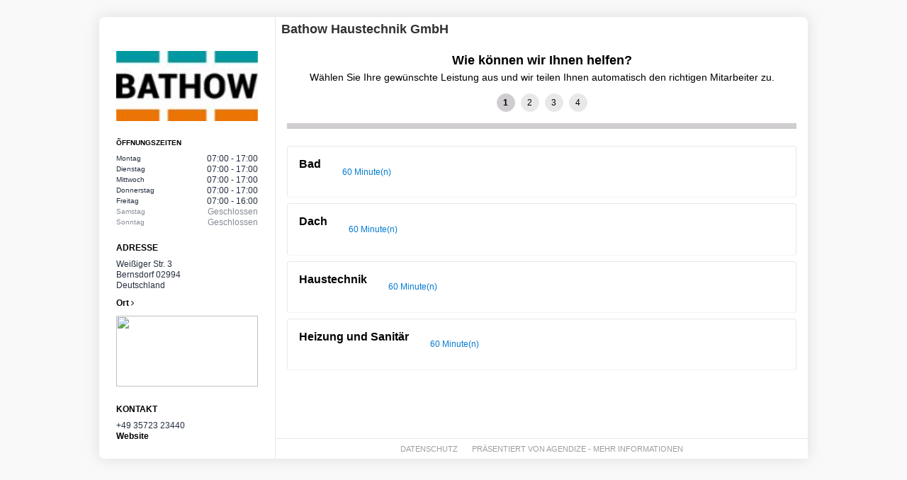

--- FILE ---
content_type: text/html;charset=ISO-8859-1
request_url: https://app.agendize.com/book/26368041
body_size: 6653
content:







<!DOCTYPE html>
<html lang="de">
<head>
<title>Bathow Haustechnik GmbH</title>

<meta http-equiv="Content-Type" content="text/html; charset=UTF-8"/>
<meta property="og:url" content="https://app.agendize.com/book/26368041" />
<meta property="og:title" content="Bathow Haustechnik GmbH" />
<meta property="og:description" content="Als mittelst&auml;ndischer Handwerksbetrieb sind wir seit 1980 im Dienste unserer Kunden t&auml;tig. Aus einem 1-Mann Betrieb entstanden im Laufe der Zeit zwei Firmen in einem gemeinsamen Firmensitz, die Bathow Haustechnik GmbH und die Bathow Dach GmbH.
Die Bathow Haustechnik GmbH mit Stephan Bathow als Gesch&auml;ftsf&uuml;hrer sieht ihr Aufgabenfeld auf dem Gebiet der Haustechnik, Badsanierung, Solar - und Photovoltaikanlagen.
Die Bathow Dach GmbH, deren Gesch&auml;ftsleitung ab 01.03.2013 Ren&eacute; Opitz &uuml;bernahm, bearbeitet alle Auftr&auml;ge auf dem Gebiet Dachklempnerarbeiten, Metalld&auml;cher, Flachd&auml;cher und Terrassenabdichtungen." />
<meta name="twitter:card" content="summary">
<meta name="twitter:title" content="Bathow Haustechnik GmbH">
<meta name="twitter:description" content="Als mittelst&auml;ndischer Handwerksbetrieb sind wir seit 1980 im Dienste unserer Kunden t&auml;tig. Aus einem 1-Mann Betrieb entstanden im Laufe der Zeit zwei Firmen in einem gemeinsamen Firmensitz, die Bathow Haustechnik GmbH und die Bathow Dach GmbH.
Die Bathow Haustechnik GmbH mit Stephan Bathow als Gesch&auml;ftsf&uuml;hrer sieht ihr Aufgabenfeld auf dem Gebiet der Haustechnik, Badsanierung, Solar - und Photovoltaikanlagen.
Die Bathow Dach GmbH, deren Gesch&auml;ftsleitung ab 01.03.2013 Ren&eacute; Opitz &uuml;bernahm, bearbeitet alle Auftr&auml;ge auf dem Gebiet Dachklempnerarbeiten, Metalld&auml;cher, Flachd&auml;cher und Terrassenabdichtungen.">
<link href='https://fonts.googleapis.com/css?family=Open+Sans:400,700' rel='stylesheet' type='text/css'/>
<link href="//netdna.bootstrapcdn.com/font-awesome/4.1.0/css/font-awesome.min.css" rel="stylesheet">
<link rel="stylesheet" type="text/css" href="https://app.agendize.com/web/scheduling2/site.css?v=87f2bb000da242f79f420a408f552b65296a9e7e"/>
<script type="text/javascript" src="//code.jquery.com/jquery-3.7.1.min.js"></script>

<link rel="alternate" type="text/html; ext=microforms.org; vocab=schema.org" href="http://app.agendize.com/book/microform/26368041">
<script type="application/ld+json">
{
    "@context": "http://schema.org",
    "@type": "LocalBusiness",
    "@id": "26368041",
    "name": "Bathow Haustechnik GmbH",
    "address": {
        "@type": "PostalAddress",
        "streetAddress": "Weißiger Str. 3 ",
        "addressLocality": "Bernsdorf",
        "addressRegion": "",
        "postalCode": "02994",
        "addressCountry": "DE"
    },
    "telephone": "+49 35723 23440",
    
    "url": "https://app.agendize.com/book/26368041",
    "openingHoursSpecification": [
    
        {
            "@type": "OpeningHoursSpecification",
            "dayOfWeek": [
                "Monday"
            ],
            "opens": "07:00",
            "closes": "17:00"
        },
        {
            "@type": "OpeningHoursSpecification",
            "dayOfWeek": [
                "Tuesday"
            ],
            "opens": "07:00",
            "closes": "17:00"
        },
        {
            "@type": "OpeningHoursSpecification",
            "dayOfWeek": [
                "Wednesday"
            ],
            "opens": "07:00",
            "closes": "17:00"
        },
        {
            "@type": "OpeningHoursSpecification",
            "dayOfWeek": [
                "Thursday"
            ],
            "opens": "07:00",
            "closes": "17:00"
        },
        {
            "@type": "OpeningHoursSpecification",
            "dayOfWeek": [
                "Friday"
            ],
            "opens": "07:00",
            "closes": "16:00"
        }
    ]
}
</script>

<style type="text/css">:root{

    /********** COLOR **********/
    /* Button */
    --bg-button:black;
    --bg-button-hover: black;
    --bg-button-active:white;
    --color-button: white;
    --color-button-hover: white;
    --color-button-active:black;

    /* Informations */
    --info-title:black;
    --info-subtitle:black;
    --info-link:black;

    /* Title */
    --title: black;
    --subtitle:black;

    /* Stepper */
    --stepper-active: #CFCDCF;
    --stepper-inactive: #E8E8E8;

    /* Summary */
    --bg-summary: #CFCDCF;
    --color-summary: black;

    /* List */
    --bg-list-section : #CFCDCF;
    --color-list-section : black;
    --bg-list-tag : #CFCDCF;
    --color-list-tag : black;

    /* DatePicker */
    --bg-timezone : black;
    --color-timezone : white;
    --bg-datepicker-hover: #CFCDCF;
    --color-datepicker-hover: black;
    --bg-datepicker-active: black;
    --color-datepicker-active: white;
    --bg-datepicker-active-hover: black;
    --color-datepicker-active-hover: white;
    --bg-slot-hover: black;
    --color-slot-hover: white;
 
    /* Grey */
    --white:white;
    --grey-25:#F9F9FA;
    --grey-50:#F3F3F4;
    --grey-100:#E7E8EA;
    --grey-200:#CFD1D4;
    --grey-300:#B6B9BF;
    --grey-400:#9EA2AA;
    --grey-500: #868B95;
    --grey-600: #6E747F;
    --grey-700: #565D6A;
    --grey-800: #3D4555;
    --grey-900: #252E3F;
    --black:#0D172A;
}

html, body, div, span, applet, object, iframe, h1, h2, p, a, abbr, acronym, address, big, cite, del, dfn, font, img, ins, kbd, q, s, samp, small, strike, tt, var, dl, dt, dd, ol, ul, li, fieldset, form, label, legend, table, caption, tbody, tfoot, thead, tr, th, td {font-family:Arial; color:var(--grey-900);}
   
#body-site {margin:0px; padding:24px;}
#site {display:flex; flex-direction:row; background-color:var(--white); justify-content:center; align-items:stretch;  width:auto; border-radius:8px; box-shadow: 0px 0px 20px rgba(204, 204, 204, 0.6); max-width:1000px; min-height:550px; position: relative;}
#site .header {display:none;}
#site .left { padding:24px; background:none; width:200px; border-right:1px solid var(--grey-100); margin-top:0px!important;}
#site .left #logo {width:100%; margin-top: 24px;}
#site .left .info .content * { margin:0;}
#site .left .info .label { color: var(--info-title); font-weight: bold; font-size: 12px;}
#site .left .info .content label {font-weight:normal;}
#site .left .info.hours .day {display:flex; justify-content:space-between; flex-wrap:nowrap;}

#site .left .info.hours .day.clearfix:before{content:unset;}
#site .left .info.hours label {font-size:10px; width:auto;}
#site .left .info.hours .day-list {float:none; display:inline-block;}
#site .left .info.hours .day-list {float:none; display:inline-block; font-size:10px;}

#site .left .info.hours .tz {color:var(--info-subtitle);}
#site .left .info.hours .closed * {color:var(--grey-500);}
#site .left .info.hours ul li{ margin:0}
#site .left .info.address img{ width: 100%; height: 100px; object-fit: cover; object-position: 100% 50%;}
#site .left a{color:var(--info-link);}
#site .left a:hover {text-decoration:underline;}

#site .center { margin:0px; flex:1; background:none; padding:0; display:flex; flex-direction:column;}
#site .center #company-title { margin-left: 8px; margin-top: 8px;}
#site .center #company-title h1{font-size:18px; font-weight:bold;}
#site .center #company-title p{display:none;}
#site .center .iframe-container {padding:0px; flex:1;}
#site .center .iframe-container #iframe {border:0; height:100%; padding:0; margin:0; border-radius:0;}


/************ WIDGET ************/
#widget {display:flex !important; flex-direction:column; height:100vh; background-color:var(--white);}

/************ COMMON ************/
#widget .col-md-1, #widget .col-md-3, #widget .col-md-6 {width:auto;}

/***************** HEADER *****************/

/* Title */
#widget .header { padding:16px 16px 8px 16px; min-height:0px; box-sizing: border-box; background-color:var(--white);}
#widget .header h1{ color:var(--title);}
#widget .header #title {margin:0px; padding:0px; color:var(--title);}
#widget .header #subtitle {margin:0px; padding:0px; padding-top:8px; color:var(--subtitle);}

/* Stepper */
#widget .header .nav-circles {color: black; display:flex; flex-direction:row; align-items:center; justify-content:center; padding:0px; padding-top:16px; padding-bottom:8px}
#widget .header .nav-circles .fa {font-family:Arial; counter-increment: step; width:24px; height:24px;  margin:0px 4px; border-radius:50%; display:inline-block;}
#widget .header .nav-circles .fa-circle {background-color:var(--stepper-active); border:1px solid var(--stepper-active); font-weight:bold;}
#widget .header .nav-circles .fa-circle:before, #widget .header .nav-circles .fa-circle-thin:before  {content: counter(step); line-height:24px; width:24px; height:24px; font-size:12px; font-style: normal;}
#widget .header .nav-circles .fa-circle-thin {color:black; background-color:var(--stepper-inactive); border:1px solid var(--stepper-inactive); }

#widget .event-info {margin:0px 16px; padding:4px 16px; line-height: normal; min-height:0px; box-sizing: border-box; height:auto; background-color:var(--bg-summary); color:var(--color-summary); font-size:14px;}

/************ PAGE ************/
#widget .page {flex:1; padding:16px; height:auto !important;}

/************ SERVICES ************/
#services .group {cursor:pointer; background-color:var(--bg-list-section); color:var(--color-list-section); font-size:16px; padding:8px 24px 8px 8px; margin:4px 0px; position:relative; border-radius:4px;}
#services .group i {font-size:14px; line-height:16px; position:absolute; right:8px; top:25%;}
#services .group i.fa:before {content:"\f067"}
#services .group i.fa-angle-down:before {content:"\f068"}

/************ SERVICES OPTION ************/
#widget #services-options .fields-page {padding-top:0px !important; max-width:400px; margin:auto;}
#widget #services-options .fields-page p{display:flex; flex-direction:column; width:100%;}
#widget #services-options .fields-page p label{display:block; width:100%; float:none; margin-right:0px; margin-bottom:8px; font-weight:bold;}
#widget #services-options .fields-page p select{width:100%;}

/************ DATE ************/
#widget #date {height:auto !important; padding:16px 0px;}
#widget #date .timezone {background-color:var(--bg-timezone); margin:0px; padding:8px 16px; margin:0px 16px; color:var(--color-timezone);}
#widget #date .timezone #timezone {margin:0px; background-color:var(--bg-timezone); border:1px solid var(--color-timezone); border-radius:0px; color:var(--color-timezone);}
#widget #date #date-page {margin-top:8px; display:flex; flex-direction:row; justify-content: center; flex-wrap:wrap;}

#widget #date #months {box-sizing: border-box; width:auto; flex:1; min-width:250px; float:none; padding:0px 16px; margin-bottom:24px; overflow:visible !important;}
#widget #date #months .date-header {height:auto;}
#widget #date #months .month {max-width:300px; margin:auto; margin-bottom:40px;}

#widget #date #months .month {margin:auto; margin-top:8px; margin-bottom:8px; }
#widget #date #months .month .day span {width:24px; line-height:24px; padding:0px!important; display:block; margin: auto;}
#widget #date #months .month .dday span {background-color:white; color:var(--grey-200)!important;}
#widget #date #months .month .sday span {background-color:var(--bg-datepicker-active); color:var(--color-datepicker-active)!important;}
#widget #date #months .month .day span:hover {background-color:var(--bg-datepicker-hover); color:var(--color-datepicker-hover); border-radius:4px;}
#widget #date #months .month .dday span:hover {background-color:white;}
#widget #date #months .month .sday span:hover {background-color:var(--bg-datepicker-active-hover); color:var(--color-datepicker-active-hover);}
#widget #date #months p {font-size:12px !important;}

#widget #date #dates {width:auto; margin:0px; flex:1; padding:0px 16px; min-width:250px;}
#widget #date #dates #dates-block {height:auto !important;}
#widget #date #dates #dates-block .table-dates {width:100%;}
#widget #date #dates #dates-block .table-dates td {min-width:150px;}
#widget #date #dates #dates-block .table-dates .list-dates {margin:0px; padding:0px;}
#widget #date #dates #dates-block .table-dates .list-dates .button {width:100%; margin:4px 0px; height:30px; background-color:white; border:1px solid var(--grey-100); border-radius:4px;}
#widget #date #dates #dates-block .table-dates .list-dates .button:hover {border:1px solid var(--bg-slot-hover); background-color:var(--bg-slot-hover); color:var(--color-slot-hover); box-shadow: none;}

/************ FIELDS ************/
#widget #fields {padding-top:0px !important;}
#widget #fields p {padding:0px; margin:0px; overflow:hidden;}
#widget #fields .page-content {max-width:400px; margin:auto; height:auto;}
#widget #fields #relationships-takefor-header {padding:0px; width:100%; margin:16px 0px 0px 0px;}
#widget #fields #relationships-takefor-header p {font-size: 14px; margin-bottom:8px;}
#widget #fields #relationships-takefor-header div {float:none !important;}
#widget #fields #new-client {padding-top:16px; padding-bottom:8px;}
#widget #fields #new-client p{display:flex; flex-direction:column; width:100%; position:relative;}
#widget #fields #new-client p label{display:block; width:100%; float:none; margin-right:0px; margin-bottom:8px; font-weight:bold; line-height: normal;}
#widget #fields #new-client p input[type=text]:not(.invalid_input),
#widget #fields #new-client p input[type=password],
#widget #fields #new-client p input[type=tel],
#widget #fields #new-client p input[type=email],
#widget #fields #new-client p input[type=password],
#widget #fields #new-client p textarea,
#widget #fields #new-client p select,
#widget #fields #new-client input[type=text]:not(.invalid_input),
#widget #fields #new-client input[type=password],
#widget #fields #new-client input[type=tel],
#widget #fields #new-client input[type=email],
#widget #fields #new-client input[type=password],
#widget #fields #new-client textarea,
#widget #fields #new-client select {width:100%; margin-bottom:8px; box-sizing:border-box;}
#widget #fields #new-client p .mand{position:absolute; top:0px; right:0px;}
#widget #fields #new-client .intl-tel-input {display:block;}
#widget #fields #new-client .intl-tel-input .selected-flag {display:flex; flex-direction:row; width:40px; justify-content:space-between; align-items: center; height:23px; padding:0px; padding-left:8px;}
#widget #fields #new-client .intl-tel-input .selected-flag .iti-flag {display:block; position:relative; top:auto; bottom:auto; margin: inherit;}
#widget #fields #new-client .intl-tel-input .selected-flag .iti-arrow {position: relative; top:auto; margin:0; right:auto;}
#widget #fields #new-client .intl-tel-input .mand {position: absolute; top: -24px; right: 0px;}
#widget #fields #new-client .other-optin {margin-top:8px !important;}
#widget #fields #new-client .other-optin .responsive-label {float:none !important; font-weight:normal; box-sizing: border-box;}
#widget #fields .label-marketing-consent label{float:none !important; font-weight:normal; box-sizing: border-box; width:100%;}
#widget #fields #clt_new_error {background-color:rgb(255, 0, 0); padding:16px 8px; color:white !important; border-radius:4px; margin:8px 0px;}

/************ RELATIONSHIP ************/
#widget #relationships {padding-top:0px !important; width:auto; margin:initial;}
#widget #relationships p {padding:0px; margin:0px; overflow:hidden;}
#widget #relationships .page-content {max-width:400px; margin:auto; height:auto;}
#widget #relationships #radio-relationships {padding:0px; width:100%; margin:16px 0px;}
#widget #relationships #new-client-relationships p{display:flex; flex-direction:column; width:100%; position:relative;}
#widget #relationships #new-client-relationships p label{display:block; width:100%; float:none; margin-right:0px; margin-bottom:8px; padding-top : 0px; font-weight:bold; line-height: normal; text-align:left;}
#widget #relationships #new-client-relationships p input[type=text]:not(.invalid_input),
#widget #relationships #new-client-relationships p input[type=password],
#widget #relationships #new-client-relationships p input[type=tel],
#widget #relationships #new-client-relationships p input[type=email],
#widget #relationships #new-client-relationships p input[type=password],
#widget #relationships #new-client-relationships p textarea,
#widget #relationships #new-client-relationships p select,
#widget #relationships #new-client-relationships input[type=text]:not(.invalid_input),
#widget #relationships #new-client-relationships input[type=password],
#widget #relationships #new-client-relationships input[type=tel],
#widget #relationships #new-client-relationships input[type=email],
#widget #relationships #new-client-relationships input[type=password],
#widget #relationships #new-client-relationships textarea,
#widget #relationships #new-client-relationships select {width:100%; margin-bottom:8px; box-sizing:border-box;}
#widget #relationships #new-client-relationships p .mand{position:absolute; top:0px; right:0px;}
#widget #relationships #relationships_error{background-color:rgb(255, 0, 0); padding:16px 8px; color:white !important; border-radius:4px; margin:8px 0px;}

/************ EXISTING CLIENT ************/
#widget #fields #existing-client {width:100%; padding-top:16px; padding-bottom:8px;}
#widget #fields #existing-client p{display:flex; flex-direction:column; width:100%; position:relative; overflow:hidden;}
#widget #fields #existing-client p label{display:block; width:100%; float:none; margin-right:0px; margin-bottom:8px; line-height: normal;}
#widget #fields #existing-client p input[type=text]:not(.invalid_input),
#widget #fields #existing-client p input[type=password],
#widget #fields #existing-client p input[type=tel],
#widget #fields #existing-client p input[type=email],
#widget #fields #existing-client p input[type=password],
#widget #fields #existing-client p textarea,
#widget #fields #existing-client p select,
#widget #fields #existing-client input[type=text]:not(.invalid_input),
#widget #fields #existing-client input[type=password],
#widget #fields #existing-client input[type=tel],
#widget #fields #existing-client input[type=email],
#widget #fields #existing-client input[type=password],
#widget #fields #existing-client textarea,
#widget #fields #existing-client select {width:100%; margin-bottom:8px; box-sizing:border-box;}
#widget #fields #existing-client p .mand{position:absolute; top:0px; right:0px;}
#widget #fields #existing-client .intl-tel-input {display:block;}
#widget #fields #existing-client .intl-tel-input .selected-flag {display:flex; flex-direction:row; width:40px; justify-content:space-between; align-items: center; height:23px; padding:0px; padding-left:8px;}
#widget #fields #existing-client .intl-tel-input .selected-flag .iti-flag {display:block; position:relative; top:auto; bottom:auto; margin: inherit;}
#widget #fields #existing-client .intl-tel-input .selected-flag .iti-arrow {position: relative; top:auto; margin:0; right:auto;}
#widget #fields #existing-client .intl-tel-input .mand {position: absolute; top: -24px; right: 0px;}
#widget #fields #existing-client .other-optin {margin-top:8px;}
#widget #fields #existing-client .checkbox label {padding-left:30px !important;}
#widget #fields #existing-client .other-optin .responsive-label {float:none !important; font-weight:normal; box-sizing: border-box;}
#widget #fields #existing-client .new {position:relative;}

/************ CUSTOM FIELD ************/
#widget #fields-1 {padding-top:0px !important; width:auto;}
#widget #fields-1 p {padding:0px; margin:0px; overflow:hidden;}
#widget #fields-1 .page-content {max-width:400px; margin:auto; height:auto;}
#widget #fields-1 #radio-relationships {padding:0px; width:100%; margin:16px 0px;}
#widget #fields-1  p, #widget #fields-1 div {display:flex; flex-direction:column; width:100%; position:relative;}
#widget #fields-1 p label, #widget #fields-1 div label{display:block; width:100%; float:none; margin-right:0px; margin-bottom:8px; padding-top : 0px; font-weight:bold; line-height: normal; text-align:left;}
#widget #fields-1 p input[type=text]:not(.invalid_input),
#widget #fields-1 p input[type=password],
#widget #fields-1 p input[type=tel],
#widget #fields-1 p input[type=email],
#widget #fields-1 p input[type=password],
#widget #fields-1 p textarea,
#widget #fields-1 p select,
#widget #fields-1 input[type=text]:not(.invalid_input),
#widget #fields-1 input[type=password],
#widget #fields-1 input[type=tel],
#widget #fields-1 input[type=email],
#widget #fields-1 input[type=password],
#widget #fields-1 textarea,
#widget #fields-1 select {width:100%; margin-bottom:8px; box-sizing:border-box;}
#widget #fields-1 p .mand, #widget #fields-1 .mand{position:absolute; top:0px; right:0px;}
#widget #fields-1 .az_list {margin:0px;}
#widget #fields-1 .az_list li{margin-left:0px;}
#widget #fields-1 .az_list .checkbox {margin:0px;}
#widget #fields-1 .az_list li{margin-left:0px;}
#widget #fields-1 .az_list .radio {margin:0px;}
#widget #fields-1 .title {font-size:16px;}


/************ CONFIRMATION ************/
#widget #confirmation .page-content {max-width:400px; margin:auto; height:auto;}

/************ PAIEMENT ************/
#widget .payment-box:hover { border: solid 1px var(--bg-button);}

/******************************* LISTS *******************************/
ul.items {margin:0; padding:0; list-style:none;}
ul.items li {padding:16px; cursor:pointer; border:1px solid #E7E7E7; margin:8px 0px; border-bottom-color:#F3F3F3!important; border-radius:4px; min-height:auto;}
ul.items li:hover {background-color:#F3F3F3;}
ul.items li .row {display:grid; justify-self: center; grid-template-areas: "a b b" "a c d";  grid-template-columns: auto auto 1fr; column-gap: 16px; row-gap:16px;}

ul.items li .row.clearfix:before, .clearfix:after {content:normal;}
ul.items div:first-of-type {align-self:center; grid-area:a;}
ul.items img {width:auto; width:100px; height:auto; align-self:center; padding-right:0px;}
ul.items li .item {align-self:center; grid-area:b;}
ul.items li .item * {line-height:normal; margin-left:0px; margin-top:0px;}
ul.items li *[id^='service-'][id$='-name'],ul.items li *[id^='staff-'][id$='-name'] {font-size:16px; font-weight:bold; line-height:normal;}
ul.items li p {font-size:14px; font-style: italic; color:#5A5A5A;}
ul.items li .desktop, ul.items li .price {align-self:center; font-weight:bold; padding:4px 8px; background-color:var(--bg-duration); color:var(--color-duration); justify-self:left; width:auto;}
ul.items li .desktop {grid-area:c;}
ul.items li .price {grid-area:d; }

/* Tag */
#widget .items li .row .desktop, #widget .items li .row .price{padding:4px 8px; background-color:var(--bg-list-tag); border-radius:4px; margin:0; line-height:16px; box-sizing: border-box; color: var(--color-list-tag);}
#widget .items li .row .desktop span, #widget .items li .row .price {color:var(--color-list-tag); line-height:16px;}
#widget .items li .row .desktop:empty, #widget .items li .row .price:empty{background:none;}
#widget .items .row p {margin:0px;}

/* STAFF LIST */
ul.items#stafflist li .row { grid-template-areas: "a b" "a c";  grid-template-columns: 80px 1fr; grid-template-rows: auto auto; column-gap: 16px; row-gap: 8px;}
ul.items#stafflist .staff-img-container img{height:auto; width:80px;}
ul.items#stafflist li .price {grid-area:c;}


/************ BUTTON ************/
#widget #bbuttons {background-color:var(--white); height:auto; padding:8px 16px; display:flex !important; flex-direction:row; justify-content:space-between;}

/* Primary Button */
#widget .az-btn-blue, #widget #bbuttons .az-btn-blue, #widget #bbuttons #submit-widget{padding:0px 16px; height:36px; border-radius:4px; background-color:var(--bg-button); color:var(--color-button); border:1px solid var(--bg-button); margin:0px; text-transform: none; font-size:12px;}
#widget .az-btn-blue:hover, #widget #bbuttons .az-btn-blue:hover, #widget #bbuttons #submit-widget:hover{ background-color:var(--bg-button-hover); border:1px solid var(--bg-button-hover); transition-duration: 0.7s; color:var(--color-button-hover);}
#widget .az-btn-blue:active, #widget #bbuttons .az-btn-blue:active, #widget #bbuttons #submit-widget:active{background-color:var(--bg-button-active); border:1px solid var(--bg-button-active); transition-duration: 0.7s; color:var(--color-button-active);}

/* Secondary Button */
#widget #bbuttons .az-btn-previous {background-color: var(--white); color: var(--bg-button); border:1px solid var(--bg-button); padding:0px 16px; height:34px; border-radius:4px; text-transform: none; font-size:12px;}
#widget #bbuttons .az-btn-previous:hover {border:1px solid var(--bg-button-hover); transition-duration: 0.7s; color: var(--bg-button-hover);}
#widget #bbuttons .az-btn-previous:active {border:1px solid  var(--bg-button-active); transition-duration: 0.7s; color: var(--bg-button-active);}

/* Button OK */
#widget .az-btn-pos {border:1px solid #4caf50; padding:5px 16px; border-radius:0px; background-color:#4caf50; color:var(--white); margin:0px;}
#widget .az-btn-pos:hover {border:1px solid #388e3c; padding:5px 16px; border-radius:4px; background-color:#388e3c; color:var(--white); margin:0px;transition-duration: 0.7s;}

/* Button KO */
#widget .az-btn-neg{border:1px solid #f44336; padding:5px 16px;  border-radius:4px; background-color:#f44336; color:var(--white); margin:0px;}
#widget .az-btn-neg:hover{border:1px solid #d32f2f; padding:5px 16px;  border-radius:4px; background-color:#d32f2f; color:var(--white); margin:0px; transition-duration: 0.7s;}


/************ FOOTER ************/
#widget .footer {background-color:var(--white); height:auto; padding:4px 8px; display:flex; flex-direction:row; justify-content:center; border-top:1px solid var(--grey-100);}
#widget .footer a {text-transform:none; text-decoration:none;}
#widget .footer a:hover {text-transform:none; text-decoration:underline;}
#widget .footer #powered_by_agendize {text-transform:none;}

/************ PRIVACY ************/
#widget  .privacy {position:aboslute; bottom: 8px; left: 8px; height:auto;}

/************ CLOSE ************/
#close {color:var(--grey-900);}

/************ MOBILE ************/
@media screen and (max-width: 400px) {
    #widget .event-info {margin:0px 8px;}
    #widget .page {padding:16px 8px;}
   
    #widget .items li *{ line-height: normal;}
    #widget .items li .row img {padding:0px; height:auto;}
   
    #widget #date .timezone #timezone {margin-top:8px;}
    #widget #date .timezone {margin:0px 8px;}
    #widget #date #months {padding:0px 8px}
    #widget #date #dates {padding:0px 8px}
   
    #widget #bbuttons {padding:8px 8px;}
}

@media screen and (max-width: 415px) {
    ul.items li * {
        display:block;
    }
    #widget .col-md-6 p, #widget .col-md-6 span, #staffs .col-md-6 p, #staffs .col-md-6 span {
        display:block;
    }
}

@media only screen and (min-width: 600px) {
    #widget #date {overflow-y: auto!important;}
}


@media only screen and (max-width: 700px) {
    #widget #fields #new-client .intl-tel-input .selected-flag {bottom:auto;}
}


@media only screen and (max-width: 600px) {
    ul.items li .row { grid-template-areas: "a a a" "b b b" "c d e";  grid-template-columns: auto auto 1fr; grid-template-rows: auto 1fr auto; row-gap: 16px;}
    ul.items div:first-of-type {grid-area:a;}
    ul.items img {width:auto; max-height:100px; justify-self:center;}
    ul.items li .item {grid-area:b;}
    ul.items .desktop {justify-self:left; grid-area:c;}
    ul.items li .price {justify-self:left; grid-area:d;}
}

#widget .items li .row .price { line-height: 1.4 !important;}



</style>
</head>
<body id="body-site">
<div id="site" class="page">
	<div class="header"></div>
	








<div class="left">
    <img id="logo" alt="company logo" src="/web/scheduling/photos/company/26368041.png"/>
    <div class="info hours">
        <label class="label">&#213;ffnungszeiten</label>
        <div class="content">
            <ul>
                <li class="day clearfix">
                    <label>Montag</label>
                    <ul class="day-list">
                        
                        <li>07:00 - 17:00</li> </ul>
                </li>
                <li class="day clearfix">
                    <label>Dienstag</label>
                    <ul class="day-list">
                        
                        <li>07:00 - 17:00</li> </ul>
                </li>
                <li class="day clearfix">
                    <label>Mittwoch</label>
                    <ul class="day-list">
                        
                        <li>07:00 - 17:00</li> </ul>
                </li>
                <li class="day clearfix">
                    <label>Donnerstag</label>
                    <ul class="day-list">
                        
                        <li>07:00 - 17:00</li> </ul>
                </li>
                <li class="day clearfix">
                    <label>Freitag</label>
                    <ul class="day-list">
                        
                        <li>07:00 - 16:00</li> </ul>
                </li>
                <li class="day clearfix closed">
                    <label>Samstag</label>
                    <ul class="day-list">
                        <li>Geschlossen</li>
                         </ul>
                </li>
                <li class="day clearfix closed">
                    <label>Sonntag</label>
                    <ul class="day-list">
                        <li>Geschlossen</li>
                         </ul>
                </li>
            </ul>
        </div>
    </div>
    
    <div class="info address">
        <label class="label">Adresse</label>
        <div class="content">
            <ul>
                <li>Weißiger Str. 3</li>
                
                <li>Bernsdorf  02994</li>
                
                <li>Deutschland
            </ul>
            <p><a target="_blank" href="http://maps.google.com/?q=Wei%C3%9Figer+Str.+3++Bernsdorf+02994+DE">Ort <i class="fa fa-angle-right"></i></a></p>
            <p><a target="_blank" href="http://maps.google.com/?q=Wei%C3%9Figer+Str.+3++Bernsdorf+02994+DE"><img src="https://maps.googleapis.com/maps/api/staticmap?markers=Wei%C3%9Figer+Str.+3++Bernsdorf+02994+DE&amp;size=240x240&amp;maptype=roadmap&zoom=15&key=AIzaSyB5C0EmbJ8O0R652IENWQ1QarbvIpfq2ys"/></a></p>
        </div>
    </div>
    <div class="info contact">
    <label class="label">Kontakt</label>
    <div class="content">
        <ul>
            <li>+49 35723 23440</li>
            <li><a href="http://www.bathow.com/" target="_blank">Website </a></li>
        </ul>
    </div>
</div>
</div>
	<div class="center">
		<div id="company-title">
			<h1 style="color: #313131">Bathow Haustechnik GmbH</h1>
			<p><p>Als mittelst&auml;ndischer Handwerksbetrieb sind wir seit 1980 im Dienste unserer Kunden t&auml;tig. Aus einem 1-Mann Betrieb entstanden im Laufe der Zeit zwei Firmen in einem gemeinsamen Firmensitz, die <strong>Bathow Haustechnik GmbH und die Bathow Dach GmbH</strong>.</p>
<p>Die <strong>Bathow Haustechnik GmbH mit Stephan Bathow</strong> als Gesch&auml;ftsf&uuml;hrer sieht ihr Aufgabenfeld auf dem Gebiet der <strong>Haustechnik, Badsanierung, Solar - und Photovoltaikanlagen</strong>.</p>
<p>Die <strong>Bathow Dach GmbH, deren Gesch&auml;ftsleitung ab 01.03.2013 Ren&eacute; Opitz</strong> &uuml;bernahm, bearbeitet alle Auftr&auml;ge auf dem Gebiet <strong>Dachklempnerarbeiten, Metalld&auml;cher, Flachd&auml;cher und Terrassenabdichtungen</strong>.</p></p>
		</div>
		<div class="iframe-container">
			<iframe src="https://app.agendize.com/book/iframe/26368041" id="iframe" frameBorder="0" title="widget"></iframe>
		</div>
	</div>
</div>
<script type="text/javascript">

jQuery(document).ready(function(){

	if ($('#logo').length == 0) {
		$('.left').css('margin-top', $('#company-title').height() + 'px');
	}
});


</script>
</body>
</html>


--- FILE ---
content_type: text/html;charset=ISO-8859-1
request_url: https://app.agendize.com/book/iframe/26368041
body_size: 9671
content:






















<!DOCTYPE html>
<html lang="de">
<title>Vereinbaren Sie einen Termin mit dem Online-Widget</title>
<meta http-equiv="Content-Type" content="text/html; charset=UTF-8"/>
<link rel="stylesheet" type="text/css"
      href="https://app.agendize.com/web/scheduling2/widget.css?v=87f2bb000da242f79f420a408f552b65296a9e7e"/>
<script type="text/javascript" src="//code.jquery.com/jquery-3.7.1.min.js"></script>
<script type="text/javascript" src="https://app.agendize.com/console/scheduling/shared/jsfiles/validator.js?v=87f2bb000da242f79f420a408f552b65296a9e7e"></script>
<link href='https://fonts.googleapis.com/css?family=Open+Sans:400,700' rel='stylesheet' type='text/css'/>
<link href="//netdna.bootstrapcdn.com/font-awesome/4.1.0/css/font-awesome.min.css" rel="stylesheet">
<script type="text/javascript" src="/shared/jsfiles/jquery/js/jquery.tiptip.js"></script>
<link type="text/css" rel="stylesheet" href="/shared/jsfiles/jquery/css/tiptip.css"/>
<script type="text/javascript"
        src="https://app.agendize.com/web/scheduling2/widget.js?v=87f2bb000da242f79f420a408f552b65296a9e7e"></script>
<link rel="stylesheet" href="https://cdnjs.cloudflare.com/ajax/libs/intl-tel-input/12.4.0/css/intlTelInput.css">
<script type="text/javascript" src="https://cdnjs.cloudflare.com/ajax/libs/intl-tel-input/12.4.0/js/intlTelInput.min.js" charset="UTF-8"></script>
<script src="https://cdnjs.cloudflare.com/ajax/libs/intl-tel-input/22.0.2/js/utils.min.js" integrity="sha512-chZrhEgg7l3oaG4uoa14TRQVEG9uf3U/dLm8lOIRsU8brmE8q6B8y0GxC5P4l0NZOrY4FkAYcalGlLyzWFfiQQ==" crossorigin="anonymous" referrerpolicy="no-referrer"></script>


<link rel="stylesheet" media="screen and (max-width: 700px)"
      href="https://app.agendize.com/web/scheduling2/mobile.css" type="text/css"/>
<link rel="stylesheet" href="https://app.agendize.com/web/scheduling2/r/pikaday.css"/>

<script type="text/javascript">

    var WIDGET_ROOT = 'https://app.agendize.com/web/scheduling2';
    var SERVER_ROOT = 'https://app.agendize.com/console/scheduling';
    var FRONT_ROOT = 'https://app.agendize.com';
    var CINFOS = '26368041 - Bathow Haustechnik GmbH';

    if (document.location.protocol == 'https:') {
        WIDGET_ROOT = WIDGET_ROOT.replace('http:', 'https:');
        SERVER_ROOT = SERVER_ROOT.replace('http:', 'https:');
        FRONT_ROOT = FRONT_ROOT.replace('http:', 'https:');
    } else {
        WIDGET_ROOT = WIDGET_ROOT.replace('https:', 'http:');
        SERVER_ROOT = SERVER_ROOT.replace('https:', 'http:');
        FRONT_ROOT = FRONT_ROOT.replace('https:', 'http:');
    }

    var datePikaFormat = 'dd/MM/yyyy';

</script>

<style type="text/css">.header {
    background-color: #313131
}</style>


<style type="text/css">:root{

    /********** COLOR **********/
    /* Button */
    --bg-button:black;
    --bg-button-hover: black;
    --bg-button-active:white;
    --color-button: white;
    --color-button-hover: white;
    --color-button-active:black;

    /* Informations */
    --info-title:black;
    --info-subtitle:black;
    --info-link:black;

    /* Title */
    --title: black;
    --subtitle:black;

    /* Stepper */
    --stepper-active: #CFCDCF;
    --stepper-inactive: #E8E8E8;

    /* Summary */
    --bg-summary: #CFCDCF;
    --color-summary: black;

    /* List */
    --bg-list-section : #CFCDCF;
    --color-list-section : black;
    --bg-list-tag : #CFCDCF;
    --color-list-tag : black;

    /* DatePicker */
    --bg-timezone : black;
    --color-timezone : white;
    --bg-datepicker-hover: #CFCDCF;
    --color-datepicker-hover: black;
    --bg-datepicker-active: black;
    --color-datepicker-active: white;
    --bg-datepicker-active-hover: black;
    --color-datepicker-active-hover: white;
    --bg-slot-hover: black;
    --color-slot-hover: white;
 
    /* Grey */
    --white:white;
    --grey-25:#F9F9FA;
    --grey-50:#F3F3F4;
    --grey-100:#E7E8EA;
    --grey-200:#CFD1D4;
    --grey-300:#B6B9BF;
    --grey-400:#9EA2AA;
    --grey-500: #868B95;
    --grey-600: #6E747F;
    --grey-700: #565D6A;
    --grey-800: #3D4555;
    --grey-900: #252E3F;
    --black:#0D172A;
}

html, body, div, span, applet, object, iframe, h1, h2, p, a, abbr, acronym, address, big, cite, del, dfn, font, img, ins, kbd, q, s, samp, small, strike, tt, var, dl, dt, dd, ol, ul, li, fieldset, form, label, legend, table, caption, tbody, tfoot, thead, tr, th, td {font-family:Arial; color:var(--grey-900);}
   
#body-site {margin:0px; padding:24px;}
#site {display:flex; flex-direction:row; background-color:var(--white); justify-content:center; align-items:stretch;  width:auto; border-radius:8px; box-shadow: 0px 0px 20px rgba(204, 204, 204, 0.6); max-width:1000px; min-height:550px; position: relative;}
#site .header {display:none;}
#site .left { padding:24px; background:none; width:200px; border-right:1px solid var(--grey-100); margin-top:0px!important;}
#site .left #logo {width:100%; margin-top: 24px;}
#site .left .info .content * { margin:0;}
#site .left .info .label { color: var(--info-title); font-weight: bold; font-size: 12px;}
#site .left .info .content label {font-weight:normal;}
#site .left .info.hours .day {display:flex; justify-content:space-between; flex-wrap:nowrap;}

#site .left .info.hours .day.clearfix:before{content:unset;}
#site .left .info.hours label {font-size:10px; width:auto;}
#site .left .info.hours .day-list {float:none; display:inline-block;}
#site .left .info.hours .day-list {float:none; display:inline-block; font-size:10px;}

#site .left .info.hours .tz {color:var(--info-subtitle);}
#site .left .info.hours .closed * {color:var(--grey-500);}
#site .left .info.hours ul li{ margin:0}
#site .left .info.address img{ width: 100%; height: 100px; object-fit: cover; object-position: 100% 50%;}
#site .left a{color:var(--info-link);}
#site .left a:hover {text-decoration:underline;}

#site .center { margin:0px; flex:1; background:none; padding:0; display:flex; flex-direction:column;}
#site .center #company-title { margin-left: 8px; margin-top: 8px;}
#site .center #company-title h1{font-size:18px; font-weight:bold;}
#site .center #company-title p{display:none;}
#site .center .iframe-container {padding:0px; flex:1;}
#site .center .iframe-container #iframe {border:0; height:100%; padding:0; margin:0; border-radius:0;}


/************ WIDGET ************/
#widget {display:flex !important; flex-direction:column; height:100vh; background-color:var(--white);}

/************ COMMON ************/
#widget .col-md-1, #widget .col-md-3, #widget .col-md-6 {width:auto;}

/***************** HEADER *****************/

/* Title */
#widget .header { padding:16px 16px 8px 16px; min-height:0px; box-sizing: border-box; background-color:var(--white);}
#widget .header h1{ color:var(--title);}
#widget .header #title {margin:0px; padding:0px; color:var(--title);}
#widget .header #subtitle {margin:0px; padding:0px; padding-top:8px; color:var(--subtitle);}

/* Stepper */
#widget .header .nav-circles {color: black; display:flex; flex-direction:row; align-items:center; justify-content:center; padding:0px; padding-top:16px; padding-bottom:8px}
#widget .header .nav-circles .fa {font-family:Arial; counter-increment: step; width:24px; height:24px;  margin:0px 4px; border-radius:50%; display:inline-block;}
#widget .header .nav-circles .fa-circle {background-color:var(--stepper-active); border:1px solid var(--stepper-active); font-weight:bold;}
#widget .header .nav-circles .fa-circle:before, #widget .header .nav-circles .fa-circle-thin:before  {content: counter(step); line-height:24px; width:24px; height:24px; font-size:12px; font-style: normal;}
#widget .header .nav-circles .fa-circle-thin {color:black; background-color:var(--stepper-inactive); border:1px solid var(--stepper-inactive); }

#widget .event-info {margin:0px 16px; padding:4px 16px; line-height: normal; min-height:0px; box-sizing: border-box; height:auto; background-color:var(--bg-summary); color:var(--color-summary); font-size:14px;}

/************ PAGE ************/
#widget .page {flex:1; padding:16px; height:auto !important;}

/************ SERVICES ************/
#services .group {cursor:pointer; background-color:var(--bg-list-section); color:var(--color-list-section); font-size:16px; padding:8px 24px 8px 8px; margin:4px 0px; position:relative; border-radius:4px;}
#services .group i {font-size:14px; line-height:16px; position:absolute; right:8px; top:25%;}
#services .group i.fa:before {content:"\f067"}
#services .group i.fa-angle-down:before {content:"\f068"}

/************ SERVICES OPTION ************/
#widget #services-options .fields-page {padding-top:0px !important; max-width:400px; margin:auto;}
#widget #services-options .fields-page p{display:flex; flex-direction:column; width:100%;}
#widget #services-options .fields-page p label{display:block; width:100%; float:none; margin-right:0px; margin-bottom:8px; font-weight:bold;}
#widget #services-options .fields-page p select{width:100%;}

/************ DATE ************/
#widget #date {height:auto !important; padding:16px 0px;}
#widget #date .timezone {background-color:var(--bg-timezone); margin:0px; padding:8px 16px; margin:0px 16px; color:var(--color-timezone);}
#widget #date .timezone #timezone {margin:0px; background-color:var(--bg-timezone); border:1px solid var(--color-timezone); border-radius:0px; color:var(--color-timezone);}
#widget #date #date-page {margin-top:8px; display:flex; flex-direction:row; justify-content: center; flex-wrap:wrap;}

#widget #date #months {box-sizing: border-box; width:auto; flex:1; min-width:250px; float:none; padding:0px 16px; margin-bottom:24px; overflow:visible !important;}
#widget #date #months .date-header {height:auto;}
#widget #date #months .month {max-width:300px; margin:auto; margin-bottom:40px;}

#widget #date #months .month {margin:auto; margin-top:8px; margin-bottom:8px; }
#widget #date #months .month .day span {width:24px; line-height:24px; padding:0px!important; display:block; margin: auto;}
#widget #date #months .month .dday span {background-color:white; color:var(--grey-200)!important;}
#widget #date #months .month .sday span {background-color:var(--bg-datepicker-active); color:var(--color-datepicker-active)!important;}
#widget #date #months .month .day span:hover {background-color:var(--bg-datepicker-hover); color:var(--color-datepicker-hover); border-radius:4px;}
#widget #date #months .month .dday span:hover {background-color:white;}
#widget #date #months .month .sday span:hover {background-color:var(--bg-datepicker-active-hover); color:var(--color-datepicker-active-hover);}
#widget #date #months p {font-size:12px !important;}

#widget #date #dates {width:auto; margin:0px; flex:1; padding:0px 16px; min-width:250px;}
#widget #date #dates #dates-block {height:auto !important;}
#widget #date #dates #dates-block .table-dates {width:100%;}
#widget #date #dates #dates-block .table-dates td {min-width:150px;}
#widget #date #dates #dates-block .table-dates .list-dates {margin:0px; padding:0px;}
#widget #date #dates #dates-block .table-dates .list-dates .button {width:100%; margin:4px 0px; height:30px; background-color:white; border:1px solid var(--grey-100); border-radius:4px;}
#widget #date #dates #dates-block .table-dates .list-dates .button:hover {border:1px solid var(--bg-slot-hover); background-color:var(--bg-slot-hover); color:var(--color-slot-hover); box-shadow: none;}

/************ FIELDS ************/
#widget #fields {padding-top:0px !important;}
#widget #fields p {padding:0px; margin:0px; overflow:hidden;}
#widget #fields .page-content {max-width:400px; margin:auto; height:auto;}
#widget #fields #relationships-takefor-header {padding:0px; width:100%; margin:16px 0px 0px 0px;}
#widget #fields #relationships-takefor-header p {font-size: 14px; margin-bottom:8px;}
#widget #fields #relationships-takefor-header div {float:none !important;}
#widget #fields #new-client {padding-top:16px; padding-bottom:8px;}
#widget #fields #new-client p{display:flex; flex-direction:column; width:100%; position:relative;}
#widget #fields #new-client p label{display:block; width:100%; float:none; margin-right:0px; margin-bottom:8px; font-weight:bold; line-height: normal;}
#widget #fields #new-client p input[type=text]:not(.invalid_input),
#widget #fields #new-client p input[type=password],
#widget #fields #new-client p input[type=tel],
#widget #fields #new-client p input[type=email],
#widget #fields #new-client p input[type=password],
#widget #fields #new-client p textarea,
#widget #fields #new-client p select,
#widget #fields #new-client input[type=text]:not(.invalid_input),
#widget #fields #new-client input[type=password],
#widget #fields #new-client input[type=tel],
#widget #fields #new-client input[type=email],
#widget #fields #new-client input[type=password],
#widget #fields #new-client textarea,
#widget #fields #new-client select {width:100%; margin-bottom:8px; box-sizing:border-box;}
#widget #fields #new-client p .mand{position:absolute; top:0px; right:0px;}
#widget #fields #new-client .intl-tel-input {display:block;}
#widget #fields #new-client .intl-tel-input .selected-flag {display:flex; flex-direction:row; width:40px; justify-content:space-between; align-items: center; height:23px; padding:0px; padding-left:8px;}
#widget #fields #new-client .intl-tel-input .selected-flag .iti-flag {display:block; position:relative; top:auto; bottom:auto; margin: inherit;}
#widget #fields #new-client .intl-tel-input .selected-flag .iti-arrow {position: relative; top:auto; margin:0; right:auto;}
#widget #fields #new-client .intl-tel-input .mand {position: absolute; top: -24px; right: 0px;}
#widget #fields #new-client .other-optin {margin-top:8px !important;}
#widget #fields #new-client .other-optin .responsive-label {float:none !important; font-weight:normal; box-sizing: border-box;}
#widget #fields .label-marketing-consent label{float:none !important; font-weight:normal; box-sizing: border-box; width:100%;}
#widget #fields #clt_new_error {background-color:rgb(255, 0, 0); padding:16px 8px; color:white !important; border-radius:4px; margin:8px 0px;}

/************ RELATIONSHIP ************/
#widget #relationships {padding-top:0px !important; width:auto; margin:initial;}
#widget #relationships p {padding:0px; margin:0px; overflow:hidden;}
#widget #relationships .page-content {max-width:400px; margin:auto; height:auto;}
#widget #relationships #radio-relationships {padding:0px; width:100%; margin:16px 0px;}
#widget #relationships #new-client-relationships p{display:flex; flex-direction:column; width:100%; position:relative;}
#widget #relationships #new-client-relationships p label{display:block; width:100%; float:none; margin-right:0px; margin-bottom:8px; padding-top : 0px; font-weight:bold; line-height: normal; text-align:left;}
#widget #relationships #new-client-relationships p input[type=text]:not(.invalid_input),
#widget #relationships #new-client-relationships p input[type=password],
#widget #relationships #new-client-relationships p input[type=tel],
#widget #relationships #new-client-relationships p input[type=email],
#widget #relationships #new-client-relationships p input[type=password],
#widget #relationships #new-client-relationships p textarea,
#widget #relationships #new-client-relationships p select,
#widget #relationships #new-client-relationships input[type=text]:not(.invalid_input),
#widget #relationships #new-client-relationships input[type=password],
#widget #relationships #new-client-relationships input[type=tel],
#widget #relationships #new-client-relationships input[type=email],
#widget #relationships #new-client-relationships input[type=password],
#widget #relationships #new-client-relationships textarea,
#widget #relationships #new-client-relationships select {width:100%; margin-bottom:8px; box-sizing:border-box;}
#widget #relationships #new-client-relationships p .mand{position:absolute; top:0px; right:0px;}
#widget #relationships #relationships_error{background-color:rgb(255, 0, 0); padding:16px 8px; color:white !important; border-radius:4px; margin:8px 0px;}

/************ EXISTING CLIENT ************/
#widget #fields #existing-client {width:100%; padding-top:16px; padding-bottom:8px;}
#widget #fields #existing-client p{display:flex; flex-direction:column; width:100%; position:relative; overflow:hidden;}
#widget #fields #existing-client p label{display:block; width:100%; float:none; margin-right:0px; margin-bottom:8px; line-height: normal;}
#widget #fields #existing-client p input[type=text]:not(.invalid_input),
#widget #fields #existing-client p input[type=password],
#widget #fields #existing-client p input[type=tel],
#widget #fields #existing-client p input[type=email],
#widget #fields #existing-client p input[type=password],
#widget #fields #existing-client p textarea,
#widget #fields #existing-client p select,
#widget #fields #existing-client input[type=text]:not(.invalid_input),
#widget #fields #existing-client input[type=password],
#widget #fields #existing-client input[type=tel],
#widget #fields #existing-client input[type=email],
#widget #fields #existing-client input[type=password],
#widget #fields #existing-client textarea,
#widget #fields #existing-client select {width:100%; margin-bottom:8px; box-sizing:border-box;}
#widget #fields #existing-client p .mand{position:absolute; top:0px; right:0px;}
#widget #fields #existing-client .intl-tel-input {display:block;}
#widget #fields #existing-client .intl-tel-input .selected-flag {display:flex; flex-direction:row; width:40px; justify-content:space-between; align-items: center; height:23px; padding:0px; padding-left:8px;}
#widget #fields #existing-client .intl-tel-input .selected-flag .iti-flag {display:block; position:relative; top:auto; bottom:auto; margin: inherit;}
#widget #fields #existing-client .intl-tel-input .selected-flag .iti-arrow {position: relative; top:auto; margin:0; right:auto;}
#widget #fields #existing-client .intl-tel-input .mand {position: absolute; top: -24px; right: 0px;}
#widget #fields #existing-client .other-optin {margin-top:8px;}
#widget #fields #existing-client .checkbox label {padding-left:30px !important;}
#widget #fields #existing-client .other-optin .responsive-label {float:none !important; font-weight:normal; box-sizing: border-box;}
#widget #fields #existing-client .new {position:relative;}

/************ CUSTOM FIELD ************/
#widget #fields-1 {padding-top:0px !important; width:auto;}
#widget #fields-1 p {padding:0px; margin:0px; overflow:hidden;}
#widget #fields-1 .page-content {max-width:400px; margin:auto; height:auto;}
#widget #fields-1 #radio-relationships {padding:0px; width:100%; margin:16px 0px;}
#widget #fields-1  p, #widget #fields-1 div {display:flex; flex-direction:column; width:100%; position:relative;}
#widget #fields-1 p label, #widget #fields-1 div label{display:block; width:100%; float:none; margin-right:0px; margin-bottom:8px; padding-top : 0px; font-weight:bold; line-height: normal; text-align:left;}
#widget #fields-1 p input[type=text]:not(.invalid_input),
#widget #fields-1 p input[type=password],
#widget #fields-1 p input[type=tel],
#widget #fields-1 p input[type=email],
#widget #fields-1 p input[type=password],
#widget #fields-1 p textarea,
#widget #fields-1 p select,
#widget #fields-1 input[type=text]:not(.invalid_input),
#widget #fields-1 input[type=password],
#widget #fields-1 input[type=tel],
#widget #fields-1 input[type=email],
#widget #fields-1 input[type=password],
#widget #fields-1 textarea,
#widget #fields-1 select {width:100%; margin-bottom:8px; box-sizing:border-box;}
#widget #fields-1 p .mand, #widget #fields-1 .mand{position:absolute; top:0px; right:0px;}
#widget #fields-1 .az_list {margin:0px;}
#widget #fields-1 .az_list li{margin-left:0px;}
#widget #fields-1 .az_list .checkbox {margin:0px;}
#widget #fields-1 .az_list li{margin-left:0px;}
#widget #fields-1 .az_list .radio {margin:0px;}
#widget #fields-1 .title {font-size:16px;}


/************ CONFIRMATION ************/
#widget #confirmation .page-content {max-width:400px; margin:auto; height:auto;}

/************ PAIEMENT ************/
#widget .payment-box:hover { border: solid 1px var(--bg-button);}

/******************************* LISTS *******************************/
ul.items {margin:0; padding:0; list-style:none;}
ul.items li {padding:16px; cursor:pointer; border:1px solid #E7E7E7; margin:8px 0px; border-bottom-color:#F3F3F3!important; border-radius:4px; min-height:auto;}
ul.items li:hover {background-color:#F3F3F3;}
ul.items li .row {display:grid; justify-self: center; grid-template-areas: "a b b" "a c d";  grid-template-columns: auto auto 1fr; column-gap: 16px; row-gap:16px;}

ul.items li .row.clearfix:before, .clearfix:after {content:normal;}
ul.items div:first-of-type {align-self:center; grid-area:a;}
ul.items img {width:auto; width:100px; height:auto; align-self:center; padding-right:0px;}
ul.items li .item {align-self:center; grid-area:b;}
ul.items li .item * {line-height:normal; margin-left:0px; margin-top:0px;}
ul.items li *[id^='service-'][id$='-name'],ul.items li *[id^='staff-'][id$='-name'] {font-size:16px; font-weight:bold; line-height:normal;}
ul.items li p {font-size:14px; font-style: italic; color:#5A5A5A;}
ul.items li .desktop, ul.items li .price {align-self:center; font-weight:bold; padding:4px 8px; background-color:var(--bg-duration); color:var(--color-duration); justify-self:left; width:auto;}
ul.items li .desktop {grid-area:c;}
ul.items li .price {grid-area:d; }

/* Tag */
#widget .items li .row .desktop, #widget .items li .row .price{padding:4px 8px; background-color:var(--bg-list-tag); border-radius:4px; margin:0; line-height:16px; box-sizing: border-box; color: var(--color-list-tag);}
#widget .items li .row .desktop span, #widget .items li .row .price {color:var(--color-list-tag); line-height:16px;}
#widget .items li .row .desktop:empty, #widget .items li .row .price:empty{background:none;}
#widget .items .row p {margin:0px;}

/* STAFF LIST */
ul.items#stafflist li .row { grid-template-areas: "a b" "a c";  grid-template-columns: 80px 1fr; grid-template-rows: auto auto; column-gap: 16px; row-gap: 8px;}
ul.items#stafflist .staff-img-container img{height:auto; width:80px;}
ul.items#stafflist li .price {grid-area:c;}


/************ BUTTON ************/
#widget #bbuttons {background-color:var(--white); height:auto; padding:8px 16px; display:flex !important; flex-direction:row; justify-content:space-between;}

/* Primary Button */
#widget .az-btn-blue, #widget #bbuttons .az-btn-blue, #widget #bbuttons #submit-widget{padding:0px 16px; height:36px; border-radius:4px; background-color:var(--bg-button); color:var(--color-button); border:1px solid var(--bg-button); margin:0px; text-transform: none; font-size:12px;}
#widget .az-btn-blue:hover, #widget #bbuttons .az-btn-blue:hover, #widget #bbuttons #submit-widget:hover{ background-color:var(--bg-button-hover); border:1px solid var(--bg-button-hover); transition-duration: 0.7s; color:var(--color-button-hover);}
#widget .az-btn-blue:active, #widget #bbuttons .az-btn-blue:active, #widget #bbuttons #submit-widget:active{background-color:var(--bg-button-active); border:1px solid var(--bg-button-active); transition-duration: 0.7s; color:var(--color-button-active);}

/* Secondary Button */
#widget #bbuttons .az-btn-previous {background-color: var(--white); color: var(--bg-button); border:1px solid var(--bg-button); padding:0px 16px; height:34px; border-radius:4px; text-transform: none; font-size:12px;}
#widget #bbuttons .az-btn-previous:hover {border:1px solid var(--bg-button-hover); transition-duration: 0.7s; color: var(--bg-button-hover);}
#widget #bbuttons .az-btn-previous:active {border:1px solid  var(--bg-button-active); transition-duration: 0.7s; color: var(--bg-button-active);}

/* Button OK */
#widget .az-btn-pos {border:1px solid #4caf50; padding:5px 16px; border-radius:0px; background-color:#4caf50; color:var(--white); margin:0px;}
#widget .az-btn-pos:hover {border:1px solid #388e3c; padding:5px 16px; border-radius:4px; background-color:#388e3c; color:var(--white); margin:0px;transition-duration: 0.7s;}

/* Button KO */
#widget .az-btn-neg{border:1px solid #f44336; padding:5px 16px;  border-radius:4px; background-color:#f44336; color:var(--white); margin:0px;}
#widget .az-btn-neg:hover{border:1px solid #d32f2f; padding:5px 16px;  border-radius:4px; background-color:#d32f2f; color:var(--white); margin:0px; transition-duration: 0.7s;}


/************ FOOTER ************/
#widget .footer {background-color:var(--white); height:auto; padding:4px 8px; display:flex; flex-direction:row; justify-content:center; border-top:1px solid var(--grey-100);}
#widget .footer a {text-transform:none; text-decoration:none;}
#widget .footer a:hover {text-transform:none; text-decoration:underline;}
#widget .footer #powered_by_agendize {text-transform:none;}

/************ PRIVACY ************/
#widget  .privacy {position:aboslute; bottom: 8px; left: 8px; height:auto;}

/************ CLOSE ************/
#close {color:var(--grey-900);}

/************ MOBILE ************/
@media screen and (max-width: 400px) {
    #widget .event-info {margin:0px 8px;}
    #widget .page {padding:16px 8px;}
   
    #widget .items li *{ line-height: normal;}
    #widget .items li .row img {padding:0px; height:auto;}
   
    #widget #date .timezone #timezone {margin-top:8px;}
    #widget #date .timezone {margin:0px 8px;}
    #widget #date #months {padding:0px 8px}
    #widget #date #dates {padding:0px 8px}
   
    #widget #bbuttons {padding:8px 8px;}
}

@media screen and (max-width: 415px) {
    ul.items li * {
        display:block;
    }
    #widget .col-md-6 p, #widget .col-md-6 span, #staffs .col-md-6 p, #staffs .col-md-6 span {
        display:block;
    }
}

@media only screen and (min-width: 600px) {
    #widget #date {overflow-y: auto!important;}
}


@media only screen and (max-width: 700px) {
    #widget #fields #new-client .intl-tel-input .selected-flag {bottom:auto;}
}


@media only screen and (max-width: 600px) {
    ul.items li .row { grid-template-areas: "a a a" "b b b" "c d e";  grid-template-columns: auto auto 1fr; grid-template-rows: auto 1fr auto; row-gap: 16px;}
    ul.items div:first-of-type {grid-area:a;}
    ul.items img {width:auto; max-height:100px; justify-self:center;}
    ul.items li .item {grid-area:b;}
    ul.items .desktop {justify-self:left; grid-area:c;}
    ul.items li .price {justify-self:left; grid-area:d;}
}

#widget .items li .row .price { line-height: 1.4 !important;}




</style>


<script type="text/javascript" src="/shared/jsfiles/matomo.js"></script>
</head>
<body>
<form name="widget.jsp" id="widgetform" method="POST"
      action="https://app.agendize.com/web/scheduling2/save-common"
      enctype="multipart/form-data">
    <input type="hidden" name="account" id="account" value="26368040"/>
    <input type="hidden" name="company" id="company" value="26368041"/>
    <input type="hidden" name="password" id="password" value=""/>
    <input type="hidden" name="month" id="month" value="0"/>
    <input type="hidden" name="day" id="day" value="18"/>
    <input type="hidden" name="year" id="year" value="2026"/>
    <input type="hidden" name="referer" id="referer" value="https://app.agendize.com/book/26368041"/>
    
    
    
    
    <input type="hidden" name="start" id="start" value=""/>

    
    
    <input
        type="hidden" id="staff" name="staff" value="0"/>
    
    
    
    
    <input type="hidden" name="schedulingMode" id="scheduling-mode" value="service"/>
    
    
    
    
    
    <input type="hidden" name="lang" id="lang" value="de"/>
    <input type="hidden" name="locale" id="locale" value="de"/>
    
    
    
    
    
    
    
    
    <div id="widget" style="position: relative">
        
        <div class="header">
            <h1 id="title">Bathow Haustechnik GmbH
            </h1>
            <p id="subtitle"></p>
            <div class="nav-circles">
                <i
                    class="fa fa-circle"></i>
                <i
                    class="fa fa-circle-thin"></i>
                <i
                    class="fa fa-circle-thin"></i>
                
                <i class="fa fa-circle-thin"></i>
                
            </div>
            <table class="nav" style="display: none">
                <tr>
                    
                    <td class="nav-box done"></td>
                    
                    <td class="nav-box"></td>
                    
                    <td class="nav-box"></td>
                    
                    <td class="nav-box nav-box-end"></td>
                </tr>
            </table>
        </div>
        <div class="event-info">&nbsp;</div>
        
        <div id="services"
             class="page visible "
             data-title="Wie k&amp;#246;nnen wir Ihnen helfen?"
             data-subtitle="W&amp;#228;hlen Sie Ihre gew&amp;#252;nschte Leistung aus und wir teilen Ihnen automatisch den richtigen Mitarbeiter zu.">
            
            <div class="page-content">
                
















<div id="servicel">
	<ul class="items" id="servicelist">
		
		<li id="26368048" class="26368042"
			 onclick="_serviceChange('26368048',1), false">
			<span class="list-item row clearfix">
				<input type="radio" name="service" title="service" value="26368048"
						  style="display: none"
						 data-payable="false"
						 data-serviceresource="false"
						 data-multiple="false"
						 data-count="1"
						 data-iteration="false"
						 data-dailymax="0"
						 data-overnight="false"
				/>

				

				<div class="list-service-description">
					<div class="item w-full">
						<h4 id="service-26368048-name">Bad</h4>
						
					</div>

					<div class="sm:px-30 flex-80 ">
						<span>60 Minute(n)</span>
					</div>

					<div class="sm:px-30 flex-80 price desktop hcenter  hidden  center">null
					</div>
				</div>
			</span>
		</li>
		
		<li id="26368045" class="26368042"
			 onclick="_serviceChange('26368045',1), false">
			<span class="list-item row clearfix">
				<input type="radio" name="service" title="service" value="26368045"
						  style="display: none"
						 data-payable="false"
						 data-serviceresource="false"
						 data-multiple="false"
						 data-count="1"
						 data-iteration="false"
						 data-dailymax="0"
						 data-overnight="false"
				/>

				

				<div class="list-service-description">
					<div class="item w-full">
						<h4 id="service-26368045-name">Dach</h4>
						
					</div>

					<div class="sm:px-30 flex-80 ">
						<span>60 Minute(n)</span>
					</div>

					<div class="sm:px-30 flex-80 price desktop hcenter  hidden  center">null
					</div>
				</div>
			</span>
		</li>
		
		<li id="26368044" class="26368042"
			 onclick="_serviceChange('26368044',1), false">
			<span class="list-item row clearfix">
				<input type="radio" name="service" title="service" value="26368044"
						  style="display: none"
						 data-payable="false"
						 data-serviceresource="false"
						 data-multiple="false"
						 data-count="1"
						 data-iteration="false"
						 data-dailymax="0"
						 data-overnight="false"
				/>

				

				<div class="list-service-description">
					<div class="item w-full">
						<h4 id="service-26368044-name">Haustechnik</h4>
						
					</div>

					<div class="sm:px-30 flex-80 ">
						<span>60 Minute(n)</span>
					</div>

					<div class="sm:px-30 flex-80 price desktop hcenter  hidden  center">null
					</div>
				</div>
			</span>
		</li>
		
		<li id="26368047" class="26368042"
			 onclick="_serviceChange('26368047',1), false">
			<span class="list-item row clearfix">
				<input type="radio" name="service" title="service" value="26368047"
						  style="display: none"
						 data-payable="false"
						 data-serviceresource="false"
						 data-multiple="false"
						 data-count="1"
						 data-iteration="false"
						 data-dailymax="0"
						 data-overnight="false"
				/>

				

				<div class="list-service-description">
					<div class="item w-full">
						<h4 id="service-26368047-name">Heizung und Sanitär</h4>
						
					</div>

					<div class="sm:px-30 flex-80 ">
						<span>60 Minute(n)</span>
					</div>

					<div class="sm:px-30 flex-80 price desktop hcenter  hidden  center">null
					</div>
				</div>
			</span>
		</li>
		
	</ul>
</div>

            </div>
        </div>
        
        <div id="date"
             class="page "
             data-title="Wie ist Ihre Verf&amp;#252;gbarkeit?"
             data-subtitle="W&amp;#228;hlen Sie einen gew&amp;#252;nschten Tag und Uhrzeit f&amp;#252;r Ihren Termin.">
            
            <div class="page-content">
                







<input type='hidden' name='timezone' value='default'/>

<div id="date-page" class="clearfix">
    <div id="months" style="overflow-y:auto;"></div>
    <div id="dates"></div>
</div>

<div id="ajaxloader">
    <img src="https://app.agendize.com/web/scheduling2/ajax-loader.gif" alt="loading"/><br/>
    Verf&#252;gbarkeit wird &#252;berpr&#252;ft ...
</div>

            </div>
        </div>
        
        <div id="fields"
             class="page fields-page"
             data-title="Ihre Daten"
             data-subtitle="Geben Sie unten Ihre Kontaktinformationen ein, und wir werden uns mit Ihnen in Verbindung setzen.">
            
            <div class="page-content">
                

























<style type="text/css">.readonly{
    background-color: #bfb5b5;
}
  </style>
<div>
	

	
	<p>&nbsp;</p>
	

	<div id="new-client">
		<h2>Ihre Kontaktinformationen eingeben</h2>

		
		<p>
			<label for="firstname">Vorname:</label>
			<input type="text"
				   name="firstname"
                   id="firstname"
				   value=""
				   class=" field mandatory letter"
				   title="Vorname:" 
					
					
					
				   
					placeholder=""

			/>
		</p>
		
		<p>
			<label for="lastname">Name:</label>
			<input type="text"
				   name="lastname"
                   id="lastname"
				   value=""
				   class=" field mandatory letter"
				   title="Name:" 
					
					
					
				   
					placeholder=""

			/>
		</p>
		
		<p>
			<label for="email">E-Mail-Adresse</label>
			<input type="email"
				   name="email"
                   id="email"
				   value=""
				   class=" field mandatory email"
				   title="E-Mail-Adresse" 
					
					
					
				   
					placeholder=""

			/>
		</p>
		
		<p>
			<label for="phone">Telefonnummer</label>
			<input type="text"
				   name="phone"
                   id="phone"
				   
				   class=" field mandatory numeric"
				   title="Telefonnummer" 
					
					
					
				   
					placeholder=""

			/>
		</p>
		

		

		
		<span id="clt_new_error" class="red" style="font-size: 14px;color : #f00; display:none">Ung&#252;ltiger Eingabewert</span>
	</div>
</div>


		<div>
			<label class="label-marketing-consent"  for="marketing-consent">
				<input name="marketing-consent" id="marketing-consent" type="checkbox" value="marketing">
				<label for="marketing-consent">Ja, ich akzeptiere die Speicherung der erhobenen personenbezogenen Daten, damit das Unternehmen mir Werbeangebote und Mitteilungen über seine Aktivitäten zukommen lassen kann. </label>
			</label>
		</div>

		




<script type="text/javascript">

    $("#phone").closest("p").css("overflow", "visible");

    jQuery(document).ready(function () {
        $('#privacy-consent').on('change', function () {
            if (!$('#privacy-consent').is(':checked')) {
                $('#privacy-consent').addClass('check-mandatory');
                $('#privacy-consent-mandatory').show();
            } else {
                $('#privacy-consent').removeClass('check-mandatory');
                $('#privacy-consent-mandatory').hide();
            }
        });

        var prefCountries = ['us','fr','es','gb','nl','mx'];
        var cpnyCountry = 'de';

		if(prefCountries.includes(cpnyCountry)) {
            prefCountries.splice(prefCountries.indexOf(cpnyCountry), 1);
        }
        prefCountries.unshift(cpnyCountry);


		$('#phone').intlTelInput({preferredCountries: prefCountries, defaultCountry: cpnyCountry, numberType: intlTelInputUtils.numberType.FIXED_LINE});
		


        $('.country-list').css("max-height", "120px");
    });




</script>

            </div>
        </div>
        

        <div id="bbuttons">
            <button class="az-btn az-btn-pos az-btn-previous" type="button" id="b-previous" onclick="previousPage()">
                &#171; Vorheriger</button>
            
            <button class="az-btn-blue" type="button" id="b-next" onclick="nextPage()">Weiter &#187;
            </button>
            
            <button class="az-btn-blue" type="button" id="b-next-action" onclick="resourceMonth()"
                    style="display: none">Weiter &#187;
            </button>
            <button class="az-btn az-btn-pos" type="button" id="submit-widget" style="text-transform: uppercase"
                    onclick="validForm2('widgetform')">
                Jetzt Termin buchen! 
            </button>
        </div>
        
        <div class="footer">
            <a href="https://sellwerk.de/datennutzung-onlinebuchung" target="_blank">Datenschutzrichtlinie & AGB
        </a>

            <span id="powered_by_agendize">Pr&#228;sentiert von Agendize</span>
            
        </div>
    </div>
    <div id="customPage"
         style="position: absolute; display: none; z-index: 10; top: 0; left: 0; width: 100%; height: 100%;"></div>
</form>
<script type="text/javascript">

    

    WIDGET_MODE = 'service';

    SERVICE_RESOURCE_MODE = false;
    MAX_COUNT = 0;
    MULTIPLE_BOOKING = false;
    ITERATION_BOOKING = false;
    MAX_ITERATION = 0;
    OVER_NIGHT = false;

    DAY = '18.0.2026';

    CURRENT_DAY = 18;
    CURRENT_MONTH = 0;
    CURRENT_YEAR = 2026;
    LANG = 'de';
    VALIDATION = 'none';
    NONE_COUNT = 3;

    

    jQuery(document).ready(function () {
        requiredToMandatory();
        moment.locale('de');
        $('.field-date').pikaday({
            firstDay: 1,
            yearRange: 100,
            format: 'DD/MM/YYYY',
            enableSelectionDaysInNextAndPreviousMonths: true,
            i18n: {
                months: moment.localeData()._months,
                weekdays: moment.localeData()._weekdays,
                weekdaysShort: moment.localeData()._weekdaysShort
            }
        });

        
        
        
    });

</script>





<script type="text/javascript"> function gtag(a,b,c) {} </script>

<!-- Google Tag Manager -->
<script>(function(w,d,s,l,i){w[l]=w[l]||[];w[l].push({'gtm.start':new Date().getTime(),event:'gtm.js'});var f=d.getElementsByTagName(s)[0],j=d.createElement(s),dl=l!='dataLayer'?'&l='+l:'';j.async=true;j.src= 'https://www.googletagmanager.com/gtm.js?id='+i+dl;f.parentNode.insertBefore(j,f); })(window,document,'script','dataLayer', 'GTM-PGJPS26');</script>
<!-- End Google Tag Manager -->


<script src="https://cdnjs.cloudflare.com/ajax/libs/moment.js/2.22.2/moment-with-locales.min.js"
        charset="UTF-8"></script>
<script src="https://app.agendize.com/web/scheduling2/r/pikaday.js" charset="UTF-8"></script>
<script src="https://app.agendize.com/web/scheduling2/r/pikaday.jquery.js" charset="UTF-8"></script>

<script type="text/javascript">
// script block by sellwerk
var footer=document.getElementsByClassName("footer");
footer[0].innerHTML="<a href='https://sellwerk.de/datennutzung-onlinebuchung' target='_blank'>DATENSCHUTZ</a><a href='https://sellwerk.de/agb-onlinebuchung' target='_blank'>PRÄSENTIERT VON AGENDIZE - MEHR INFORMATIONEN</a>";
</script>
<script type="text/javascript">
// script block by IT2media - do not remove!
//console.log("[Agendize] postMessage handler registered");
if (location.href.indexOf('thank') != -1) {
  // Place here the JS code to execute when appointment is confirmed.
  window.parent.postMessage('agendize:widget:page:success','*');
} else {
  // Place here the JS code to execute when the widget opens.
  window.parent.postMessage('agendize:widget:page:start','*');
}
$(window).load(function () {
  WIDGET.addEventListener('staffSelected', function fn1(event, data)
    {window.parent.postMessage('agendize:widget:page:staffSelected','*');}
  );

  WIDGET.addEventListener('serviceSelected', function fn1(event, data)
    {window.parent.postMessage('agendize:widget:page:serviceSelected','*');}
  );

  WIDGET.addEventListener('dateSelected', function fn1(event, data)
    {window.parent.postMessage('agendize:widget:page:dateSelected','*');}
  );

  WIDGET.addEventListener('timeSelected', function fn1(event, data)
    {window.parent.postMessage('agendize:widget:page:timeSelected','*');}
  );
WIDGET.addEventListener('formDisplayed', function fn1(event, data)
    {


    var text = "Ich willige ein, dass die von mir für die Terminvereinbarung angegebenen personenbezogenen Daten wie folgt verwendet werden dürfen: <br/><br/> • durch das Unternehmen, mit dem ich den Termin vereinbaren möchte, für die Durchführung einer Terminvereinbarung als auch einer Bestätigung des Termins, sowie die Speicherung in deren Kundendatenbank. <br/><br/> • durch die Agendize SAS, 12 rue Bégand, 10000 Troyes, Frankreich für die technische Abwicklung der Terminbuchung einschließlich einer Sicherstellung des technischen Betriebs der Plattform.";
    $('[id^="fields"]').each(function()
    {
      if (!$('.az-jssnip-'+$(this).attr("id")).length){
        $(this).append("<div class='az-jssnip-"+$(this).attr("id")+"' style=\"clear: both; font-style: italic;\">" + text + "</div>");
      }
    });
    $('[id^="fields"] .page-content').height("auto");
    $('[id^="fields"] .page-content').css("padding-bottom","20px");
   }
  );
});
</script>

</body>
</html>



--- FILE ---
content_type: text/css;charset=ISO-8859-1
request_url: https://app.agendize.com/web/scheduling2/site.css?v=87f2bb000da242f79f420a408f552b65296a9e7e
body_size: 1212
content:
/*-- <CSS RESET> --*/
html, body, div, span, applet, object, iframe, h1, h2, p, a, abbr, acronym, address, big, cite, del, dfn, font, img, ins, kbd, q, s, samp, small, strike, tt, var, dl, dt, dd, ol, ul, li, fieldset, form, label, legend, table, caption, tbody, tfoot, thead, tr, th, td {
	border:0; font-family:inherit; font-size:100%; font-style:inherit; font-weight:inherit; margin:0; padding:0; outline:0; vertical-align:baseline;
}
/* remember to define focus styles! */
:focus{
	outline:0;
}
body{ background:white; line-height:1; color:#313131; }
ol, ul{ list-style:none; }
/* tables still need 'cellspacing="0"' in the markup */
table{ border-collapse:separate; border-spacing:0; }caption, th, td{ font-weight:normal; text-align:left; }blockquote:before, blockquote:after, q:before, q:after{ content:""; }blockquote, q{ quotes:"" ""; }strong{ font-weight:700; }
/*-- </CSS RESET> --*/

html, body, div, span, applet, object, iframe, h1, h2, p, a, abbr, acronym, address, big, cite, del, dfn, font, img, ins, kbd, q, s, samp, small, strike, tt, var, dl, dt, dd, ol, ul, li, fieldset, form, label, legend, table, caption, tbody, tfoot, thead, tr, th, td {
	font-family: "Open Sans", "Helvetica Neue", Helvetica, Verdana, Arial; 	font-size: 14px;
	color: #313131;
}

.clearfix:before, .clearfix:after { content: ""; display: table; }
.clearfix:after { clear: both; }
.clearfix { zoom: 1; }

body{
	background-color: #f9f9f9;
	margin-top: 30px;
}

.page {
	width: 1000px;
	margin: auto;
}

.header{
	height: 80px;
}

.iframe-container{
	text-align: center;
	padding-top: 30px;
}

.left {
	width: 250px;
	float: left;
}

.center {
	margin-left: 250px;
}

h1 {
	font-weight:300;
	font-size: 50px;
	margin-bottom: 10px;
}

.info{
	padding-top: 20px;
}

.info .label{
	text-transform: uppercase;
	margin: 10px 0;
	font-weight:300;
	color:#606060;
}

.info .content{
	margin-top: 10px;
}

.info .content *{
	margin-right: 5px;
	line-height: 1.3em;
	font-size: 12px;
}

.day{
	margin-bottom: 5px;
	line-height: 1em;
}

.day li{
	margin-bottom: 5px;
	text-align: right;
}


.day label{
	width: 100px;

}

.day-list{

	float: right;
}

.closed * {
	color: #606060;
}

#company-title p {
	text-align: justify;
	line-height: 1.3em;
}

#iframe {
	width: 100%;
	height: 550px;
	background-color: #313131;
	border: solid 1px #313131;
	border-radius: 5px;
	margin-bottom: 100px;
	box-sizing: border-box;
}

a {
	text-decoration: none;
	color: #0a7bff;
	font-weight: 700;
}

.address a {
	padding-top: 10px;
	display: block;
	color: #0a7bff;
	font-weight: 700;
}

#logo {
	width: 90%;
}

@media screen and (max-width: 750px){

	#iframe{ width: 100%; height: 700px}
	.info{ width: 100%; }

	.info .label{
		text-transform: uppercase;
		width: 100%;
		float: none;
		margin-left:10px;
		font-weight:300;
		color:#909090;

	}

	.info .content{
		margin: 10px 0px 10px 10px;
		line-height: 1.3em;
	}

	.header{
		height: 130px;
	}

	.header .title-block .title{
		font-size: 16px;
		width: 100%;
		padding: 0;
		background-size: 0;
	}
}

.tz {
	font-size: 0.9em;
	color:#909090;
	text-transform: none;
	font-style: italic;
}

--- FILE ---
content_type: text/css;charset=ISO-8859-1
request_url: https://app.agendize.com/web/scheduling2/widget.css?v=87f2bb000da242f79f420a408f552b65296a9e7e
body_size: 6864
content:
/*-- <CSS RESET> --*/
html, body, div, span, applet, object, iframe, h1, h2, p, a, abbr, acronym, address, big, cite, del, dfn, font, img, ins, kbd, q, s, samp, small, strike, tt, var, dl, dt, dd, ol, ul, li, fieldset, form, label, legend, table, caption, tbody, tfoot, thead, tr, th, td {
	border: 0;
	font-family: inherit;
	font-size: 100%;
	font-style: inherit;
	font-weight: inherit;
	margin: 0;
	padding: 0;
	outline: 0;
	vertical-align: baseline;
}

/* remember to define focus styles! */
:focus {
	outline: 0;
}

body {
	background: white;
	line-height: 1;
	color: #313131;
}

ol, ul {
	list-style: none;
}

/* tables still need 'cellspacing="0"' in the markup */
table {
	border-collapse: separate;
	border-spacing: 0;
}

caption, th, td {
	font-weight: normal;
	text-align: left;
}

blockquote:before, blockquote:after, q:before, q:after {
	content: "";
}

blockquote, q {
	quotes: "" "";
}

strong {
	font-weight: 700;
}

/*-- </CSS RESET> --*/

html, body, div, span, applet, object, iframe, h1, h2, p, a, abbr, acronym, address, big, cite, del, dfn, font, img, ins, kbd, q, s, samp, small, strike, tt, var, dl, dt, dd, ol, ul, li, fieldset, form, label, legend, table, caption, tbody, tfoot, thead, tr, th, td {
	font-family: "Open Sans", "Helvetica Neue", Helvetica, Verdana, Arial;
	font-size: 12px;
	color: #313131;
}

/* CSS FOR INHERIT FONT-SIZE FORMATAGE DESCRIPTION */
#widget .col-md-6 p,
#widget .col-md-6 span,
#staffs .col-md-6 p,
#staffs .col-md-6 span {
	font-size: inherit;
}

/* END CSS FOR INHERIT FONT-SIZE FORMATAGE DESCRIPTION */

/* Contain floats: nicolasgallagher.com/micro-clearfix-hack/ */
.clearfix:before, .clearfix:after {
	content: "";
	display: table;
}

.clearfix:after {
	clear: both;
}

.clearfix {
	zoom: 1;
}

.page {
	display: none;
	padding: 0 10px 10px 20px;
	position: relative;
}

h1 {
	font-size: 18px;
	color: #FFF;
	font-weight: 600;
}

h2 {
	font-size: 14px;
	font-weight: bold;
	padding-bottom: 10px;
}

#thank > h2, #sorry > h2 {
	padding-top: 20px;
}

#thank div h2, #sorry div h2 {
	text-align: left;
}

.header {
	min-height: 80px;
	background-color: #313131;
	text-align: center;
	padding-top: 20px;
	color: #FFF;
}

.nav {
	width: 90%;
	margin: auto;
	padding-top: 10px;
	max-width: 600px
}

.header td {
	color: #FFF;
	text-align: center;
}

.event-info {
	background-color: #dadfe1;
	font-size: 12px;
	padding-top: 5px;
	min-height: 20px;
	padding-left: 10px;
	line-height: 15px;
	text-align: center;
	color: #4a4a4a;
}

.items li {
	min-height: 50px;
	line-height: 100%;
	display: block;
	border-bottom: 1px solid #313131;
	cursor: pointer;
	position: relative;
	padding: 5px;
	transition-duration: 0.7s;
}

.items .center {
	line-height: 6;
	vertical-align: middle;
}

.items li:hover, .items .item.center:hover {
	background-color: #f2f2f2;
	transition-duration: 0.7s;
	/*font-size: 13.5px;*/
}

.items li:active, .items:active .item.center:active {
	background-color: #f2f2f2;
	transition-duration: 0.7s;
	font-size: 13.5px;
}

.items li * {
	color: #0079D0;
}

.items li input {
	margin-right: 10px;
}

.items img {
	width: 45px;
	vertical-align: middle;
	padding-right: 5px;
}

.items h4 {
	font-weight: bold;
}

.items .item.center {
	font-weight: bold;
	color: #000;
	transition-duration: 0.7s;

}

.w-full {
	width: 100%;
}

.sm\:px-30 {
	padding-right: 30px;
	padding-left: 30px;
}

.items div.item * {
	color: #000;
	line-height: 2;
	overflow: hidden;
	width: fit-content;
	margin-left: 10px;
	-o-text-overflow: ellipsis; /* pour Opera 9 */
	text-overflow: ellipsis;
}

.items div.item p {
	color: #646567;
	line-height: normal;
	overflow: hidden;
	-o-text-overflow: ellipsis; /* pour Opera 9 */
	text-overflow: ellipsis;
	font-size: 0.9em;
	margin-top: -10px;
	margin-bottom: 5px;
}

.row > div {
	position: relative;
	display: inline-block;
	vertical-align: middle;
}

div.col-md-3.price.desktop.hcenter {
	line-height: 6 !important;
	text-align: left;
	margin-left: 10px;
}

.col-md-1 {
	width: 8.33333%
}

.col-md-2 {
	width: 16.66666%
}

.col-md-3 {
	width: 25%
}

.col-md-4 {
	width: 33.33332%
}

.col-md-6 {
	width: 50%
}

.col-md-12 {
	width: 100%
}

.light {
	border-bottom-color: white;
}

.month td {
	padding-top: 8px;
	padding-bottom: 8px;
	text-align: center;
}

.month td.title {
	width: 100%;
}

.month td.day-title {
	font-weight: bold;
}

.month td.day.dday {
	color: #808080;
	cursor: default;
}

.month td.day {
	color: #313131;
	cursor: pointer;
	font-weight: bold;
}

.month td span {
	color: inherit;
}

.list-dates {
	margin-top: 10px;
	text-align: center;
}

.list-dates li {
	text-align: center;
	padding: 0 10px 0 10px;
}

.list-dates .button {
	margin-right: 0;
}

.date-header {
	font-size: 14px;
	font-weight: bold;
	text-transform: uppercase;
	text-align: center;
	height: 30px;
	line-height: 30px;
}

.buttons input, .button {
	border: solid 1px #C3C3C3;
	-moz-border-radius: 0px;
	border-radius: 0px;
	cursor: pointer;
	margin-right: 7px;
	position: relative;
}


/* BORDER DAY SELECT */

.buttons input, .button:hover {
	border: solid 1px #0079D0;
	cursor: pointer;
	margin-right: 0px;
	position: relative;
	font-size: 10px;
	background-color: #0079D0;
	color: white;
	box-shadow: 1px 1px 1px 1px

}

.button {
	width: 150px;
	margin-bottom: 3px;
	font-size: 10px;
	padding: 5px;
}

.fields-page p {
	padding: 0 1em 0.5em 0;
	margin-top: 4px;
	margin-bottom: 4px;
	line-height: 1.0;
	clear: left;
}

.fields-page label, .fields-page input[type=text], .fields-page input[type=password], .fields-page input[type=tel], .fields-page input[type=email], .fields-page textarea, .fields-page select {
	display: inline-block;
	vertical-align: baseline;
	width: 250px;
}

.fields-page label:not(.title) {
	margin-right: 5px;
	white-space: normal;
	float: left;
}

.fields-page label.title {
	width: 200px;
	margin-right: 5px;
	margin-left: 0;
	white-space: normal;
}

.fields-page label.title + label {
	float: none;
}

input[type=text]:not(.invalid_input), input[type=password], input[type=tel], input[type=email], input[type=password], textarea, select {
	border: 1px solid #C7C7C7;
}

input[type=text], input[type=password], input[type=tel], input[type=email], input[type=password], textarea, select {
	font-family: "Open Sans", "Helvetica Neue", Helvetica, Verdana, Arial;
	font-size: 12px;
	padding: 3px;
}

input[type=text]:focus, input[type=tel]:focus, input[type=email]:focus, input[type=password]:focus, textarea:focus, select:focus {
	border-color: #777 !important;
	outline: 0;
	-moz-box-shadow: 0 0 2px #A1A1A1;
	-webkit-box-shadow: 0 0 2px #A1A1A1;
	box-shadow: 0 0 2px #A1A1A1;
}

.fields-page input, .fields-page textarea, .fields-page select {
	box-sizing: border-box;
	-moz-box-sizing: border-box;
	-webkit-box-sizing: border-box;
}

.label {
	padding-bottom: 3px;
	font-size: 13px;
	font-weight: bold;
	display: block;
}

.fields-page label.field-title {
	width: 100%;
	text-align: left;
}

.visible {
	display: block;
}

.unvisible {
	display: none;
}

#bbuttons {
	padding: 10px;
	background-color: #e8ecf1;
	height: 30px;
	text-align: center;
}

#bbuttons button {
	display: none;
}

#bbuttons button:disabled, #dconfirm:disabled {
	background-color: rgba(127, 175, 26, 0.3)
}

.az-btn, .az-btn-neg, .az-btn-pos, .az-btn-blue {
	border-radius: 6px;
	padding: 4px 15px;
	background-color: #666;
	border: 0;
	color: #FFF;
	font-weight: normal;
	cursor: pointer;
	margin: 0 7px 0 0;
	vertical-align: middle;
	line-height: 1.4;
	white-space: nowrap;
	display: inline-block;
	text-decoration: none;
	font-size: 13px;
}

a.az-btn, a.az-btn-neg, a.az-btn-pos, a.az-btn-blue {
	padding: 4px 15px;
	color: #FFF;
	font-weight: normal;
}

a.az-btn:hover, a.az-btn-neg:hover, a.az-btn-pos:hover, a.az-btn-blue:hover {
	text-decoration: none;
}

.az-btn-pos {
	background-color: #7FAF1B;
}

.az-btn-neg {
	background-color: #E43D32;
}

.az-btn-blue {
	background-color: #0A7BFF;
}

.nav-box {
	background: url(bullet1.png) no-repeat center left;
	height: 20px;
}

.nav-box.done {
	background-image: url(bullet2.png);
}

.nav-box-end {
	background-image: url(bullet1-end.png);
	width: 20px;
}

.nav-box-end.done {
	background-image: url(bullet2-end.png);
}

.day span {
	padding: 5px;
	transition-duration: 0.2s;
}

/* BLUE TEXT MONTHS & DAYS SELECT */

.day span:hover {
	padding: 5px;
	color: #0287D0;
}

.dday span {
	background-color: #DCDEE0;
	color: #3C3D4D !important;
	border-radius: 5px;
	min-width: 15px;
	display: inline-block;
}

.sday span {
	background-color: #0079D0;
	color: white !important;
	border-radius: 5px;
}

#ajaxloader {
	position: absolute;
	left: 0;
	top: 30%;
	text-align: center;
	width: 100%;
}

.list-dates .button, #qdates .button {
	font-weight: bold;
	background-color: #fff;
	transition-duration: 0.5s;
}

.list-dates:hover .button:hover, #qdates:hover .button:hover {
	font-weight: bold;
	background-color: #0287D0;

}

.dates-block {
	height: 180px;
	overflow-y: auto;
}

.hand {
	cursor: pointer;
}

.date-nav {
	font-size: 18px;
	color: #7F7F7F;
}

.previous {
	background: url(previous.png);
	width: 18px;
}

.date-info {
	padding: 0 15px 0 15px;
	vertical-align: middle;
}

.table-dates {
	width: 60%;
	margin: auto;
}

.table-dates td, .table-dates th {
	text-align: center;
}

.table-dates th {
	text-transform: uppercase;
	color: black;
	padding: 7px 5px 5px 5px;
}

.nodates {
	text-align: center;
	padding-top: 20px;
}

.qdate {
	background-color: #fff;
	border-style: dashed;
}

#qdates .button {
	width: 170px;
}

.qclose {
	margin: auto;
	font-size: 2em;
	margin: auto;
	position: absolute;
	top: 0;
	bottom: 0;
	right: 5px;
	color: #808080;
	line-height: 24px;
}

.item-extended {
	position: absolute;
	right: 50px;
	top: 0;
	bottom: 0;
}

#close {
	position: absolute;
	top: 10px;
	right: 19px;
	font-size: 30px;
	color: #ffffff;
	cursor: pointer;
	background-color: transparent;
}

/* CLOSE CROSS EFFECT */
#close:hover {
	position: absolute;
	top: 10px;
	right: 19px;
	font-size: 30px;
	color: #d60808;
	cursor: pointer;
}

#months {
	float: left;
	width: 50%;
}

#dates {
	margin-left: 50%;
	width: 50%;
	position: relative;
}

#date-page {
	height: 80%;
}

.change-buttons {
	margin-top: 50px;
	text-align: center;
}

.change-buttons .az-btn-pos, .change-buttons .az-btn-neg {
	margin-top: 8px;
}

.change-title {
	margin-top: 30px;
	text-align: center;
}

.calendar {
	margin-top: 20px;
}

.calendar img {
	width: 50px;
}

.caption {
	margin-top: 15px;
	font-size: 1em;
}

.payment-box {
	width: 90%;
}

.payment-box img {
	width: 120px;
}

#payments td {
	text-align: center;
}

.payment-box {
	margin: auto;
	width: 125px;
	border: solid 1px #ddd;
	padding: 15px;
	text-align: center;
	border-radius: 5px;
	box-shadow: 0 1px 2px 0 rgba(0, 0, 0, 0.25);
}

.payment-box:hover {
	border: solid 1px #7faf1b;
}

.payment-box-selected {
	border: solid 1px #7faf1b;
}

.group {
	background-color: #313131;
	color: white;
	margin: 3px 0 3px 0;
	padding: 5px;
	cursor: pointer;
}

#widget {
	display: none;
}

.desktop {
	white-space: nowrap;
}

.desktop span {
	line-height: 1;
}

.none-help {
	margin-bottom: 10px;
}

.hcenter {
	text-align: center;
}

#dates-block {
	overflow-y: auto;
	overflow-x: hidden;
}

#wb {
	position: absolute;
	top: 10px;
	left: 10px;
	color: #fff;
	white-space: nowrap;
}

.new {
	position: absolute;
	color: #008941;
	margin: 5px;
	cursor: pointer;
	font-weight: bold;
	transition-duration: 0.5s;
}

/* GREEN GLOWING EFFECT

.new:hover {
	position: absolute;
	color: #008941;
	margin: 5px;
	cursor: pointer;
	font-weight: bold;
	text-shadow: 0px 0px 6px #008941;
}
*/

.timezone {
	background-color: #c2e2a1;
	padding: 10px;
	-moz-border-radius: 5px;
	border-radius: 5px;
	margin-top: 5px;
}

.timezone select {
	width: 200px;
}

.timezone #timezone {
	margin-left: 10px;
}

.privacy {
	position: absolute;
	bottom: 20px;
	left: 15px;
	vertical-align: middle;
	height: 30px;
	text-transform: uppercase;
}

.privacy a {
	color: #56585A;
	font-size: 12px;
	text-decoration: none;
	transition-duration: 0.5s;
	font-weight: bold;
}

.privacy a:hover {
	color: #0079D0;
	font-size: 12.5px;
}

.fields-personal {
	display: none;
}

.az-btn-blue {
	background-color: #0A7BFF;
	text-transform: uppercase;
	transition-duration: .5s;
	/*background: linear-gradient(to right, #535A5E 50%, #008941 50%);*/
	background-size: 200% 100%;
	background-position: left bottom;
	transition: all .5s ease-out;
	-moz-transition-duration: .5s;

}

/*BUTTON "SUIVANT" HOVER*/
.az-btn-blue:hover {
	text-transform: uppercase;
	background-position: right bottom;
}

.az-btn-previous {
	background-color: #535A5E;
	text-transform: uppercase;
	transition-duration: .5s;
	/*background: linear-gradient(to left, #535A5E 50%, #0079D0 50%);*/
	background-size: 200% 100%;
	background-position: right bottom;
	transition: all .5s ease-out;
	-moz-transition-duration: .5s;

}

/* BUTTON "PRÃ‰CÃ‰DENT" HOVER*/

.az-btn-previous:hover {
	background-position: left bottom;
	text-transform: uppercase;
}

.field-load {
	background: url(ajax-loader.gif) no-repeat right;
	background-size: 16px;
}

#password {
	display: none;
}

#subtitle {
	color: #FFF;
	padding-top: 8px;
	font-size: 14px;
}

.nav-circles {
	font-size: 16px;
	color: white;
	padding-top: 5px;
	transition-delay: 1s;
}

.nav-circles i {
	margin-right: 10px;
}

.identity-page {
	background-color: #E4EFFB
}

.identity-form {
	padding: 20px;
}

.identity-form h2 {
	text-transform: uppercase;
}

.identity-form p {
	clear: none;
}

.identity-form label {
	display: none;
}

.identity-form input {
	border: solid 1px #979797;
}

::-webkit-input-placeholder {
	color: blue;
}

:-moz-placeholder {
	color: blue;
	opacity: 1;
}

::-moz-placeholder {
	color: blue;
	opacity: 1;
}

:-ms-input-placeholder {
	color: blue;
}

.block-align-column {
	height: 100%;
	display: flex;
	flex-direction: column;
	justify-content: center;
	padding-top: 0;
}

.poweredby {
	position: absolute;
	bottom: 0;
	vertical-align: middle;
	height: 30px;
	text-transform: uppercase;
	width: 200px;
	text-align: center;
	z-index: 10;
	left: 50%;
	margin-left: -100px;
}

.poweredby a {
	color: #808080;
	text-decoration: none;
}

.poweredby a:hover {
	text-decoration: underline;
}

.footer {
	height: 20px;
	background-color: #313131;
	text-align: center;
}

.footer a {
	font-size: 11px;
	color: #9E9E9E;
	text-transform: uppercase;
	text-decoration: underline;
	padding-left: 10px;
	padding-right: 10px;
	line-height: 20px;
}

.footer #powered_by_agendize {
	font-size: 11px;
	color: #9E9E9E;
	text-transform: uppercase;
	padding-left: 10px;
	padding-right: 10px;
	line-height: 20px;
}

.edit-confirm-date {
	width: 200px;
	float: right;
	text-align: left
}

.edit-confirm-date-new {
	width: 200px;
	text-align: left;
}

#day-loader {
	margin-left: 50%;
	width: 50%;
}

.date-loader {
	position: absolute;
	left: 50%;
	top: 50px;
}

#existing-client > p > label {
	display: block;
	height: 35px;
	line-height: 25px;
}

#existing-client > p > span > i {
	font-size: 20px;
	vertical-align: middle;
	margin-right: 2px;
}

#submit-widget {
	background-color: #7FAF1B;
	transition-duration: 0.5s;
}


/* CONFIRM APPOINTMENTS GREEN EFFECT

#submit-widget:hover{
	background-color: #008941;
	left: 120%;
	background-image: url(checkmarkwhite.png);
	background-position: 96.8% 44%;
	background-size: 13px;
	background-repeat: no-repeat;
	transition-duration: 0.5s;
	padding: 4px 25px;
	text-indent: -1.15em;
	-moz-background-position: 187.5px 7px;
	-webkit-animation: pulsebis 2s infinite cubic-bezier(0.66, 0, 0, 1);
	-moz-animation: pulsebis 2s infinite cubic-bezier(0.66, 0, 0, 1);
	-ms-animation: pulsebis 2s infinite cubic-bezier(0.66, 0, 0, 1);
	animation: pulsebis 2s infinite cubic-bezier(0.66, 0, 0, 1);
	box-shadow: 0 0 0 0 rgba(0, 137, 65, 0.5);
}

#submit-widget:active{
	background-color: #008941;
	left: 120%;
	background-image: url(checkmarkwhite.png);
	background-position: 96.8% 44%;
	background-size: 13px;
	background-repeat: no-repeat;
	transition-duration: 0.5s;
	padding: 4px 25px;
	text-indent: -1.15em;
	-moz-background-position: 187.5px 7px;
	-webkit-animation: pulsebis 2s infinite cubic-bezier(0.66, 0, 0, 1);
	-moz-animation: pulsebis 2s infinite cubic-bezier(0.66, 0, 0, 1);
	-ms-animation: pulsebis 2s infinite cubic-bezier(0.66, 0, 0, 1);
	animation: pulsebis 2s infinite cubic-bezier(0.66, 0, 0, 1);
	box-shadow: 0 0 0 0 rgba(0, 137, 65, 0.5);
}
*/
/* KEYFRAMES PULSATION */
@-webkit-keyframes pulsebis {
	to {
		box-shadow: 0 0 0 30px rgba(0, 137, 65, 0);
	}
}

@-moz-keyframes pulsebis {
	to {
		box-shadow: 0 0 0 30px rgba(0, 137, 65, 0);
	}
}

@-ms-keyframes pulsebis {
	to {
		box-shadow: 0 0 0 30px rgba(0, 137, 65, 0);
	}
}

@keyframes pulsebis {
	to {
		box-shadow: 0 0 0 30px rgba(0, 137, 65, 0);
	}
}


.az-switch {
	position: relative;
	display: inline-block;
	width: 29px;
	height: 16px;
}

.az-switch input {
	display: none;
}

.az-slider {
	position: absolute;
	cursor: pointer;
	top: 0;
	left: 0;
	right: 0;
	bottom: 0;
	background-color: #c8c8c8;
	-webkit-transition: .4s;
	transition: .4s;
	width: 30px;
	border-radius: 7.5px;
}

.az-slider:before {
	position: absolute;
	content: "";
	height: 14px;
	width: 14px;
	left: 14px;
	bottom: 1px;
	background-color: white;
	-webkit-transition: .4s;
	transition: .4s;
	box-shadow: 0 1px 1px 0 rgba(0, 0, 0, 0.2);
	border-radius: 7.5px;
}

input:checked + .az-slider {
	background-color: #4990e2;
	border-radius: 7.5px;
}

input:focus + .az-slider {
	box-shadow: 0 0 1px #c8c8c8;
}

input:checked + .az-slider:before {
	-webkit-transform: translateX(-13px);
	-ms-transform: translateX(-13px);
	transform: translateX(-13px);
}


#relationships,
#relationships-takefor-header,
#existing-client,
#new-client > h4 {
	margin: auto;
}

#relationships,
#existing-client,
#relationships-takefor-header {
	width: 47%;
}

#relationships {
	margin-top: 0;
}

#radio-relationships > h4 {
	margin-top: 0;
}

#radio-relationships, #relationships-takefor-header {
	padding-top: 25px;
	color: #4a4a4a;
}

#relationships-takefor-header p {
	font-weight: bold;
	font-style: normal;
	font-stretch: normal;
	line-height: normal;
	letter-spacing: normal;
}

#relationships h4 {
	font-weight: bold;
	font-style: normal;
	font-stretch: normal;
	line-height: normal;
	letter-spacing: normal;
	color: #4a4a4a;
	margin-bottom: 5px;
}

#radio-relationships .radio {
	display: inline-block;
}

#phone,
#firstname,
#lastname,
#email {
	border-radius: 1px;
	border: solid 1px #c8c8c8;
}

.mand {
	margin-left: 3px;
	margin-top: 10px;
	position: relative;
}

.widget-field-error {
	float: left !important;
}

#new-client label {
	line-height: 26px;
	font-weight: normal;
	color: #4a4a4a;
}

.app-me,
.app-other {
	display: inline-block;
	position: relative;
}

.app-other > input {
	left: 0;
}

#relationships-takefor-header > div:nth-child(2) {
	display: flex;
}

.app-me > label:nth-child(2) {
	width: initial !important;
}

.app-me {
	display: inline-flex;
}

.app-other span,
.app-me {
	float: left;
}

#radio-relationships > div:nth-child(2) {
	margin-right: 20px;
}

#new-client-relationships > p {
	display: flex;
	margin-top: 5px;
	padding-right: 15px;
	position: relative;
}

#new-client-relationships > p > label {
	width: 120px;
	text-align: right;
	margin-right: 5px;
	padding-top: 5px;
}

#new-client-relationships > p > input {
	width: 250px;
}

#new-client-relationships .mand {
	position: absolute;
	right: 5px;
	top: -5px;
}

/* BTN RADIO */
input[type="radio"],
input[type="checkbox"] {
	opacity: 0;
	position: absolute;
	cursor: pointer;
}

input[type="radio"] ~ span:before,
input[type="radio"] ~ label:before {
	content: '';
	display: inline-block;
	width: 15px;
	height: 15px;
	margin: -1px 4px 0 0;
	vertical-align: middle;
	cursor: pointer;
	-moz-border-radius: 50%;
	border-radius: 50%;
	background-color: #d8d8d8;
	border: dashed 1px #c8c8c8;
}

input[type="radio"]:checked ~ span:before,
input[type="radio"]:checked ~ label:before {
	content: '';
	background-color: #4990e2 !important;
	border: solid 1px #c8c8c8;
	border-radius: 100%;
	box-shadow: inset 0 0 0 3px white;
}

input[type="radio"] ~ span:before,
input[type="radio"] ~ label:before {
	content: '';
	display: inline-block;
	width: 15px;
	height: 15px;
	margin: -1px 4px 0 0;
	vertical-align: middle;
	cursor: pointer;
	-moz-border-radius: 50%;
	border-radius: 50%;
	background-color: #fff;
	border: solid 1px #c8c8c8;
}

input[type="radio"]:checked ~ span:before,
input[type="radio"]:checked ~ label:before {
	content: '';
	background-color: #d8d8d8;
	border: solid 1px #c8c8c8;
	border-radius: 100%;
	box-shadow: inset 0 0 0 3px white;
}

input[type="checkbox"] + label {
	position: relative;
	padding-left: 20px;
	margin-top: 5px;
	display: inline-block !important;
}

.xform.form-group label.checkbox + ul.az_list {
	display: flow-root;
}

.xform.form-group label.checkbox + ul.az_list > li > label > label {
	margin-top: -6px;
	margin-bottom: 10px;
}

input[type="checkbox"] + label::before {
	content: "";
	display: inline-block;
	position: absolute;
	width: 17px;
	height: 17px;
	left: 20px;
	top: -2px;
	margin-left: -20px;
	border: 1px solid #c8c8c8;
	border-radius: 3px;
	background-color: #fff;
	-webkit-transition: border .15s ease-in-out, color .15s ease-in-out;
	-o-transition: border .15s ease-in-out, color .15s ease-in-out;
	transition: border .15s ease-in-out, color .15s ease-in-out;
}

input[type="checkbox"]:checked + label::before {
	background-color: #fff;
	border-color: #c8c8c8;
}

input[type="checkbox"]:checked + label::after {
	font-family: "FontAwesome";
	content: "\f00c";
	color: #4a90e2;
	display: inline-block;
	position: absolute;
	width: 17px;
	height: 17px;
	left: 21px;
	top: -1px;
	margin-left: -22px;
	padding-left: 3px;
	padding-top: 0;
	font-size: 14px;
}

/* WIDSGET BACKOFFICE */

#existing-client > div > p:first-child {
	margin-top: 25px;
}

#existing-client > div > p:last-child {
	margin-bottom: 25px;
}

#existing-client.xform > div {
	display: inline-block !important;
	text-align: initial !important;
	width: 100%;
}

#relationships-takefor-header + #existing-client > div > h4 {
	margin-bottom: 5px;
	float: left;
	width: 100%;
}

#relationships-takefor-header + h4 {
	display: none;
}

#new-client > h4 {
	padding-top: 25px;
	margin-bottom: 5px;
}

#existing-client h4 {
	display: inherit;
}

.responsive-label {
	float: right !important;
	text-align: left !important;
	flex: 1;
}

.other-optin {
	margin-left: auto !important;
	margin-right: auto !important;
	display: flex;
}

.other-optin > input {
	width: 15px;
	margin-top: 6px;
}

.fields-page .error-fields {
	border: solid 1px #ff2e47 !important;
	box-shadow: 1px 1px 2px 0 rgba(255, 46, 70, 0.24) !important;
}

#fields-1 > div > div > div:nth-child(1) > label.error.widget-field-error {
	float: left;
}

@media only screen and (max-device-width: 480px) {
	#fields > div div#relationships-takefor-header + h2 {
		margin-bottom: 15px;
	}

	#relationships, #relationships-takefor-header, #existing-client, #new-client > h4 {
		width: 100%;
		margin: auto;
	}


	#new-client input[type="checkbox"] {
		margin: 0;
	}

	.other-optin {
		width: 100%;
	}

	.responsive-label {
		line-height: 18px;
		margin-top: -2px;
		margin-bottom: 7px;
		margin-left: 3px;
	}

	.other-optin > input {
		margin-top: 4px !important;
	}
}

@media only screen and (min-width: 600px) {
	#date {
		overflow-y: hidden !important;
	}
}

@media only screen and (max-device-width: 768px) {
	div > .col-md-3.desktop {
		width: inherit;
		margin-right: 15px;
	}
}

::placeholder {
	color: #9b9b9b;
	font-size: 14px;
	font: "Open Sans";
}

::-webkit-input-placeholder { /* Chrome/Opera/Safari */
	color: #9b9b9b;
	font-size: 14px;
	font: "Open Sans";
}

::-moz-placeholder { /* Firefox 19+ */
	color: #9b9b9b;
	font-size: 14px;
	font: "Open Sans";
}

:-ms-input-placeholder { /* IE 10+ */
	color: #9b9b9b;
	font-size: 14px;
	font: "Open Sans";
}

:-moz-placeholder { /* Firefox 18- */
	color: #9b9b9b;
	font-size: 14px;
	font: "Open Sans";
}

#payment_form {
	width: 45%;
	margin-left: 27.5%;
	margin-right: 27.5%;
}

.card-logo {
	margin-left: 1.3%;
	margin-right: 1.3%;
	margin-top: 5%
}

.block-align {
	display: flex;
	justify-content: center;
	align-items: center;
}

.element-align-mid {
	margin-left: 4%;
	margin-right: 4%;
}

.element-align-mid,
.element-align-left,
.element-align-right {
	width: 33%;
}

#payment_form > input,
#payment_form > div > div > input {
	width: 100%;
	height: 42px;
	margin-top: 6px;
	padding: 0% 0% 0% 4px;
	border-radius: 4px;
}

#payment_form > label,
#payment_form > div > div > label {
	text-align: left;
	margin-top: 42px;
}

.invalid_input {
	border: 1px solid rgb(255, 46, 71);
	box-shadow: 1px 1px 2px 0 rgba(255, 46, 70, 0.24);
}

.pasted_fields {
	overflow: hidden;
	text-overflow: ellipsis;
	white-space: nowrap;
}

.az_list > li > label.radio,
.az_list > li > label.checkbox {
	display: flex;
	width: 360px;
	position: relative !important;
}

.xform.form-group {
	padding-top: 10px;
}

.xform.form-group p {
	overflow: inherit;
	display: flex;
}


label.title {
	font-weight: bold;
	height: inherit;
	margin-bottom: -5px;
	margin-left: 140px;
	width: inherit;
	text-align: left;
}

.xform.form-group div {
	margin-top: 10px;
	display: flow-root;
}

#new-client label.error,
.xform.form-group div label.error {
	text-align: left;
	color: #FF2E47;
	font-size: 12px;
	font-weight: bold;
	float: inherit;
	display: block;
	margin: 8px 10px 0px 0px;
	width: 100%;
	left: 280px;
}

.xform.form-group p .radio {
	padding-left: 20px;
}

.xform.form-group .radio > label,
.xform.form-group .checkbox > label {
	text-align: left;
	width: 300px;
}

.xform.form-group .az_list li {
	display: flex;
}

label.file {
	margin-bottom: 10px;
}

#new-client > p.other-optin > label {
	line-height: 17px;
}

.az_list {
	display: flow-root;
}

.az_list + img.help {
	margin-right: -5px;
	margin-top: -30px;
	float: right;
	position: relative;
}

.xform.form-group .radio > label:not(.radio):not(.checkbox),
.xform.form-group .checkbox > label:not(.radio):not(.checkbox) {
	width: auto;
}

.xform.form-group .az_list > li > label.radio,
.xform.form-group .az_list > li > label.checkbox {
	width: auto;
	max-width: 360px;
}

#qdates {
	display: inline-block;
	margin-top: 10px;
}

.page-content > p.timezone ~ #qdates {
	float: left;
	margin-top: -30px;
}

#date .page-content > div:nth-child(2):not(.clearfix) {
	margin-top: 20px;
}

.widget-warning {
	color: #FF6666;
	font-family: "Open Sans";
	font-size: 9px;
	margin-top: 10px !important;
}

.flex-80 {
	width: 80px;
	flex: 0 0 80px;
}

.hidden {
	visibility: hidden;
}


@media only screen and (max-width: 768px) {
	/* For mobile phones: */
	.fields-page label:not(.title) {
		text-align: left;
	}


}

@media only screen and (max-width: 468px) {
	/* For mobile phones: */
	#bbuttons {
		padding: 10px 0;
	}

	#b-previous {
		margin-right: 2px;
	}

	#submit-widget {
		margin-right: -2px;
	}

	#bbuttons #b-previous,
	#bbuttons #submit-widget {
		padding: 5px 10px;
		font-size: 11px;
	}
}


/* PRIVACY POLICY WIDGET */
#privacy-consent + label,
#marketing-consent + label,
#privacy-consent-mandatory,
#marketing-consen {
	width: 90%;
	padding-left: 30px;
	float: initial;
}

#privacy-consent-mandatory,
#marketing-consent {
	margin-top: 10px;
}

.other-optin label[for='mailing.list.add'],
label[for='waiting.list.subscrire'] {
	padding-left: 30px !important;
	margin: 5px 0;
}

.label-marketing-consent,
.privacy-consent {
	width: 100% !important;
	margin-bottom: 5px;
}

input.check-mandatory ~ label:before {
	border: 2px solid #FF2E47;
}

/* END PRIVACY POLICY */

/* HACK FOR IE versions 9 Ã  Edge */
@media screen and (min-width: 0\0
) {
	.xform.form-group .az_list li {
		display: table;
	}
}

/* END HACK FOR IE */
#confirmation > div > div.row.row-confirm {
	margin-bottom: 15px;
}

#confirmation > div > div:nth-child(4) {
	margin-top: 15px;
}

.pika-title {
	display: flex;
	justify-content: space-between;
}

.pika-label {
	order: 2;

	/* hack to hide label text */
	font-size: 0;
	overflow: inherit;
}

.pika-title .pika-select {
	opacity: 1;
	position: static;
}

.pika-prev {
	order: 1;
}

.pika-next {
	order: 3;
}

.staff-img-container {
	align-items: self-start;
}

.list-item {
	display: flex;
	flex-direction: row;
	align-items: center;
	white-space: nowrap;
	overflow: hidden;
	text-overflow: ellipsis;
}

.list-service-description {
	width: 100%;
	display: flex !important;
	align-items: center;
}

@media screen and (max-width: 700px) {

	#fields-1 > div > div > div:nth-child(2) > span {
		bottom: 40px;
		left: 355px;
	}

	.intl-tel-input .selected-flag {
		z-index: 1;
		position: relative;
		width: 36px;
		height: 100%;
		padding: 0px 0px 0px 8px;
	}

	.intl-tel-input.allow-dropdown .selected-flag, .intl-tel-input.separate-dial-code .selected-flag {
		height: 25px;
	}

	.intl-tel-input .selected-flag {
		z-index: 1;
		position: relative;
		width: 36px;
		height: 100%;
		padding: 0px 0px 0px 8px;
	}

	.intl-tel-input.allow-dropdown .selected-flag, .intl-tel-input.separate-dial-code .selected-flag {
		height: 25px;
	}

}

@media screen and (max-width: 415px) {
	.sm\:px-30 {
		padding-right: 10px;
		padding-left: 10px;
	}

	.flex-80 {
		height: 20px;
		flex: 0 0 20px;
		padding-top: 16px;
	}

	.list-service-description {
		flex-direction: column;
		align-items: flex-start;
	}

	.xform.form-group div label.checkbox {
		width: 95px;
	}

	.xform.form-group div label.radio {
		width: 95px;
	}


	#new-client label.error, .xform.form-group div label.error {
		left: 50px;
		width: inherit;
		margin: 8px 10px 0px 100px
	}


	.xform.form-group p {
		flex-direction: column;
	}

	#widget .col-md-6 p, #widget .col-md-6 span, #staffs .col-md-6 p, #staffs .col-md-6 span {
		display: none;
	}

	.items li div.row {
		display: grid;
		grid-template-columns: 0 80px auto auto;
	}

	.items li .list-image-container {
		display: grid;
	}
	.items li .list-image-container img {
		align-self: center;
	}




}

@media screen and (max-width: 320px) {
	.intl-tel-input.allow-dropdown .selected-flag, .intl-tel-input.separate-dial-code .selected-flag {
		width: 46px;
	}


}

--- FILE ---
content_type: text/css;charset=ISO-8859-1
request_url: https://app.agendize.com/web/scheduling2/mobile.css
body_size: 640
content:
.desktop {
	display: none;
}

.fields-page label, .fields-page input[type=text], .fields-page input[type=tel], .fields-page input[type=email], .fields-page textarea, .fields-page select {
	display: block;
}

.fields-page label {
	text-align: left;
}

.items span.item {
	width: 200px;
	min-width: 200px;
}

#months {
	float: none;
	width: 100%;
}

#dates {
	margin-left: 0;
	width: 100%;
}

#date-page {
	height: auto;
}

.mand {
	float: inherit;
	bottom: 13px;
	right: inherit;
	position: relative;
}

#qdates {
	padding-top: 20px;
}


@media screen and (max-width: 700px) {

	#new-client > p:nth-child(5) > div > span {
		left: 250px;
		bottom: 25px;
		position: relative;
	}

	#fields-1 > div > div > div:nth-child(1) > span {
		left: 250px;
		bottom: 25px;
	}

}

@media screen and (max-width: 400px) {

	.page {
		padding: 5px;

	}

	.day span {
		padding: 2px;
	}

	.month td {
		padding: 5px;
		text-align: center;
	}

	.button {
		width: 100px;
		margin-bottom: 3px;
		font-size: 10px;
		padding: 5px;
		-webkit-appearance: none;
	}

	.dates-block {
		overflow: visible;
	}

	.col-md-6 {
		width: 100%
	}

	.col-md-4 {
		width: 100%
	}

	.edit-confirm-date {
		float: none;
		width: 100%;
		text-align: center;
	}

	.edit-confirm-date-new {
		float: none;
		width: 100%;
		text-align: center;
	}

	.edit-confirm-date-arrow {
		display: block;
	}

	.edit-confirm-date-arrow i.fa.fa-long-arrow-right {
		display: flex;
    	justify-content: center;
    	margin-top: 20px;
    	transform: rotate(90deg);
	}

	.edit-confirm-date-block {
		padding-bottom: 40px;
	}

	#dconfirm {
		margin-top: 30px;
	}

	.row-confirm > div {
		width: 100%;
	}
}